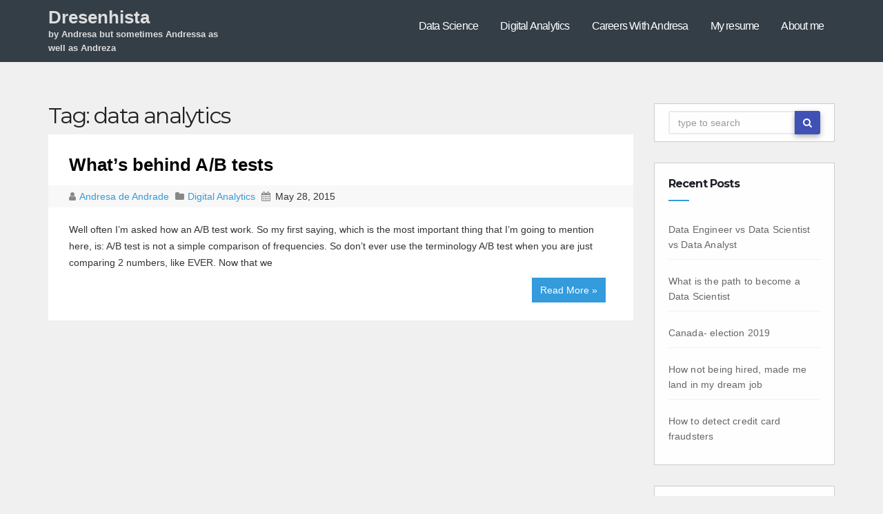

--- FILE ---
content_type: text/html; charset=UTF-8
request_url: https://andresa.me/tag/data-analytics/
body_size: 9236
content:
<!DOCTYPE html>
<html lang="en-US">
<head>
<meta charset="UTF-8">
<meta name="viewport" content="width=device-width, initial-scale=1">
<title>data analytics &#8211; Dresenhista</title>
<meta name='robots' content='max-image-preview:large' />
<link rel='dns-prefetch' href='//fonts.googleapis.com' />
<link rel="alternate" type="application/rss+xml" title="Dresenhista &raquo; Feed" href="https://andresa.me/feed/" />
<link rel="alternate" type="application/rss+xml" title="Dresenhista &raquo; Comments Feed" href="https://andresa.me/comments/feed/" />
<link rel="alternate" type="application/rss+xml" title="Dresenhista &raquo; data analytics Tag Feed" href="https://andresa.me/tag/data-analytics/feed/" />
		<!-- This site uses the Google Analytics by ExactMetrics plugin v7.10.0 - Using Analytics tracking - https://www.exactmetrics.com/ -->
		<!-- Note: ExactMetrics is not currently configured on this site. The site owner needs to authenticate with Google Analytics in the ExactMetrics settings panel. -->
					<!-- No UA code set -->
				<!-- / Google Analytics by ExactMetrics -->
		<style id='wp-img-auto-sizes-contain-inline-css' type='text/css'>
img:is([sizes=auto i],[sizes^="auto," i]){contain-intrinsic-size:3000px 1500px}
/*# sourceURL=wp-img-auto-sizes-contain-inline-css */
</style>
<style id='wp-emoji-styles-inline-css' type='text/css'>

	img.wp-smiley, img.emoji {
		display: inline !important;
		border: none !important;
		box-shadow: none !important;
		height: 1em !important;
		width: 1em !important;
		margin: 0 0.07em !important;
		vertical-align: -0.1em !important;
		background: none !important;
		padding: 0 !important;
	}
/*# sourceURL=wp-emoji-styles-inline-css */
</style>
<style id='wp-block-library-inline-css' type='text/css'>
:root{--wp-block-synced-color:#7a00df;--wp-block-synced-color--rgb:122,0,223;--wp-bound-block-color:var(--wp-block-synced-color);--wp-editor-canvas-background:#ddd;--wp-admin-theme-color:#007cba;--wp-admin-theme-color--rgb:0,124,186;--wp-admin-theme-color-darker-10:#006ba1;--wp-admin-theme-color-darker-10--rgb:0,107,160.5;--wp-admin-theme-color-darker-20:#005a87;--wp-admin-theme-color-darker-20--rgb:0,90,135;--wp-admin-border-width-focus:2px}@media (min-resolution:192dpi){:root{--wp-admin-border-width-focus:1.5px}}.wp-element-button{cursor:pointer}:root .has-very-light-gray-background-color{background-color:#eee}:root .has-very-dark-gray-background-color{background-color:#313131}:root .has-very-light-gray-color{color:#eee}:root .has-very-dark-gray-color{color:#313131}:root .has-vivid-green-cyan-to-vivid-cyan-blue-gradient-background{background:linear-gradient(135deg,#00d084,#0693e3)}:root .has-purple-crush-gradient-background{background:linear-gradient(135deg,#34e2e4,#4721fb 50%,#ab1dfe)}:root .has-hazy-dawn-gradient-background{background:linear-gradient(135deg,#faaca8,#dad0ec)}:root .has-subdued-olive-gradient-background{background:linear-gradient(135deg,#fafae1,#67a671)}:root .has-atomic-cream-gradient-background{background:linear-gradient(135deg,#fdd79a,#004a59)}:root .has-nightshade-gradient-background{background:linear-gradient(135deg,#330968,#31cdcf)}:root .has-midnight-gradient-background{background:linear-gradient(135deg,#020381,#2874fc)}:root{--wp--preset--font-size--normal:16px;--wp--preset--font-size--huge:42px}.has-regular-font-size{font-size:1em}.has-larger-font-size{font-size:2.625em}.has-normal-font-size{font-size:var(--wp--preset--font-size--normal)}.has-huge-font-size{font-size:var(--wp--preset--font-size--huge)}.has-text-align-center{text-align:center}.has-text-align-left{text-align:left}.has-text-align-right{text-align:right}.has-fit-text{white-space:nowrap!important}#end-resizable-editor-section{display:none}.aligncenter{clear:both}.items-justified-left{justify-content:flex-start}.items-justified-center{justify-content:center}.items-justified-right{justify-content:flex-end}.items-justified-space-between{justify-content:space-between}.screen-reader-text{border:0;clip-path:inset(50%);height:1px;margin:-1px;overflow:hidden;padding:0;position:absolute;width:1px;word-wrap:normal!important}.screen-reader-text:focus{background-color:#ddd;clip-path:none;color:#444;display:block;font-size:1em;height:auto;left:5px;line-height:normal;padding:15px 23px 14px;text-decoration:none;top:5px;width:auto;z-index:100000}html :where(.has-border-color){border-style:solid}html :where([style*=border-top-color]){border-top-style:solid}html :where([style*=border-right-color]){border-right-style:solid}html :where([style*=border-bottom-color]){border-bottom-style:solid}html :where([style*=border-left-color]){border-left-style:solid}html :where([style*=border-width]){border-style:solid}html :where([style*=border-top-width]){border-top-style:solid}html :where([style*=border-right-width]){border-right-style:solid}html :where([style*=border-bottom-width]){border-bottom-style:solid}html :where([style*=border-left-width]){border-left-style:solid}html :where(img[class*=wp-image-]){height:auto;max-width:100%}:where(figure){margin:0 0 1em}html :where(.is-position-sticky){--wp-admin--admin-bar--position-offset:var(--wp-admin--admin-bar--height,0px)}@media screen and (max-width:600px){html :where(.is-position-sticky){--wp-admin--admin-bar--position-offset:0px}}

/*# sourceURL=wp-block-library-inline-css */
</style><style id='global-styles-inline-css' type='text/css'>
:root{--wp--preset--aspect-ratio--square: 1;--wp--preset--aspect-ratio--4-3: 4/3;--wp--preset--aspect-ratio--3-4: 3/4;--wp--preset--aspect-ratio--3-2: 3/2;--wp--preset--aspect-ratio--2-3: 2/3;--wp--preset--aspect-ratio--16-9: 16/9;--wp--preset--aspect-ratio--9-16: 9/16;--wp--preset--color--black: #000000;--wp--preset--color--cyan-bluish-gray: #abb8c3;--wp--preset--color--white: #ffffff;--wp--preset--color--pale-pink: #f78da7;--wp--preset--color--vivid-red: #cf2e2e;--wp--preset--color--luminous-vivid-orange: #ff6900;--wp--preset--color--luminous-vivid-amber: #fcb900;--wp--preset--color--light-green-cyan: #7bdcb5;--wp--preset--color--vivid-green-cyan: #00d084;--wp--preset--color--pale-cyan-blue: #8ed1fc;--wp--preset--color--vivid-cyan-blue: #0693e3;--wp--preset--color--vivid-purple: #9b51e0;--wp--preset--gradient--vivid-cyan-blue-to-vivid-purple: linear-gradient(135deg,rgb(6,147,227) 0%,rgb(155,81,224) 100%);--wp--preset--gradient--light-green-cyan-to-vivid-green-cyan: linear-gradient(135deg,rgb(122,220,180) 0%,rgb(0,208,130) 100%);--wp--preset--gradient--luminous-vivid-amber-to-luminous-vivid-orange: linear-gradient(135deg,rgb(252,185,0) 0%,rgb(255,105,0) 100%);--wp--preset--gradient--luminous-vivid-orange-to-vivid-red: linear-gradient(135deg,rgb(255,105,0) 0%,rgb(207,46,46) 100%);--wp--preset--gradient--very-light-gray-to-cyan-bluish-gray: linear-gradient(135deg,rgb(238,238,238) 0%,rgb(169,184,195) 100%);--wp--preset--gradient--cool-to-warm-spectrum: linear-gradient(135deg,rgb(74,234,220) 0%,rgb(151,120,209) 20%,rgb(207,42,186) 40%,rgb(238,44,130) 60%,rgb(251,105,98) 80%,rgb(254,248,76) 100%);--wp--preset--gradient--blush-light-purple: linear-gradient(135deg,rgb(255,206,236) 0%,rgb(152,150,240) 100%);--wp--preset--gradient--blush-bordeaux: linear-gradient(135deg,rgb(254,205,165) 0%,rgb(254,45,45) 50%,rgb(107,0,62) 100%);--wp--preset--gradient--luminous-dusk: linear-gradient(135deg,rgb(255,203,112) 0%,rgb(199,81,192) 50%,rgb(65,88,208) 100%);--wp--preset--gradient--pale-ocean: linear-gradient(135deg,rgb(255,245,203) 0%,rgb(182,227,212) 50%,rgb(51,167,181) 100%);--wp--preset--gradient--electric-grass: linear-gradient(135deg,rgb(202,248,128) 0%,rgb(113,206,126) 100%);--wp--preset--gradient--midnight: linear-gradient(135deg,rgb(2,3,129) 0%,rgb(40,116,252) 100%);--wp--preset--font-size--small: 13px;--wp--preset--font-size--medium: 20px;--wp--preset--font-size--large: 36px;--wp--preset--font-size--x-large: 42px;--wp--preset--spacing--20: 0.44rem;--wp--preset--spacing--30: 0.67rem;--wp--preset--spacing--40: 1rem;--wp--preset--spacing--50: 1.5rem;--wp--preset--spacing--60: 2.25rem;--wp--preset--spacing--70: 3.38rem;--wp--preset--spacing--80: 5.06rem;--wp--preset--shadow--natural: 6px 6px 9px rgba(0, 0, 0, 0.2);--wp--preset--shadow--deep: 12px 12px 50px rgba(0, 0, 0, 0.4);--wp--preset--shadow--sharp: 6px 6px 0px rgba(0, 0, 0, 0.2);--wp--preset--shadow--outlined: 6px 6px 0px -3px rgb(255, 255, 255), 6px 6px rgb(0, 0, 0);--wp--preset--shadow--crisp: 6px 6px 0px rgb(0, 0, 0);}:where(.is-layout-flex){gap: 0.5em;}:where(.is-layout-grid){gap: 0.5em;}body .is-layout-flex{display: flex;}.is-layout-flex{flex-wrap: wrap;align-items: center;}.is-layout-flex > :is(*, div){margin: 0;}body .is-layout-grid{display: grid;}.is-layout-grid > :is(*, div){margin: 0;}:where(.wp-block-columns.is-layout-flex){gap: 2em;}:where(.wp-block-columns.is-layout-grid){gap: 2em;}:where(.wp-block-post-template.is-layout-flex){gap: 1.25em;}:where(.wp-block-post-template.is-layout-grid){gap: 1.25em;}.has-black-color{color: var(--wp--preset--color--black) !important;}.has-cyan-bluish-gray-color{color: var(--wp--preset--color--cyan-bluish-gray) !important;}.has-white-color{color: var(--wp--preset--color--white) !important;}.has-pale-pink-color{color: var(--wp--preset--color--pale-pink) !important;}.has-vivid-red-color{color: var(--wp--preset--color--vivid-red) !important;}.has-luminous-vivid-orange-color{color: var(--wp--preset--color--luminous-vivid-orange) !important;}.has-luminous-vivid-amber-color{color: var(--wp--preset--color--luminous-vivid-amber) !important;}.has-light-green-cyan-color{color: var(--wp--preset--color--light-green-cyan) !important;}.has-vivid-green-cyan-color{color: var(--wp--preset--color--vivid-green-cyan) !important;}.has-pale-cyan-blue-color{color: var(--wp--preset--color--pale-cyan-blue) !important;}.has-vivid-cyan-blue-color{color: var(--wp--preset--color--vivid-cyan-blue) !important;}.has-vivid-purple-color{color: var(--wp--preset--color--vivid-purple) !important;}.has-black-background-color{background-color: var(--wp--preset--color--black) !important;}.has-cyan-bluish-gray-background-color{background-color: var(--wp--preset--color--cyan-bluish-gray) !important;}.has-white-background-color{background-color: var(--wp--preset--color--white) !important;}.has-pale-pink-background-color{background-color: var(--wp--preset--color--pale-pink) !important;}.has-vivid-red-background-color{background-color: var(--wp--preset--color--vivid-red) !important;}.has-luminous-vivid-orange-background-color{background-color: var(--wp--preset--color--luminous-vivid-orange) !important;}.has-luminous-vivid-amber-background-color{background-color: var(--wp--preset--color--luminous-vivid-amber) !important;}.has-light-green-cyan-background-color{background-color: var(--wp--preset--color--light-green-cyan) !important;}.has-vivid-green-cyan-background-color{background-color: var(--wp--preset--color--vivid-green-cyan) !important;}.has-pale-cyan-blue-background-color{background-color: var(--wp--preset--color--pale-cyan-blue) !important;}.has-vivid-cyan-blue-background-color{background-color: var(--wp--preset--color--vivid-cyan-blue) !important;}.has-vivid-purple-background-color{background-color: var(--wp--preset--color--vivid-purple) !important;}.has-black-border-color{border-color: var(--wp--preset--color--black) !important;}.has-cyan-bluish-gray-border-color{border-color: var(--wp--preset--color--cyan-bluish-gray) !important;}.has-white-border-color{border-color: var(--wp--preset--color--white) !important;}.has-pale-pink-border-color{border-color: var(--wp--preset--color--pale-pink) !important;}.has-vivid-red-border-color{border-color: var(--wp--preset--color--vivid-red) !important;}.has-luminous-vivid-orange-border-color{border-color: var(--wp--preset--color--luminous-vivid-orange) !important;}.has-luminous-vivid-amber-border-color{border-color: var(--wp--preset--color--luminous-vivid-amber) !important;}.has-light-green-cyan-border-color{border-color: var(--wp--preset--color--light-green-cyan) !important;}.has-vivid-green-cyan-border-color{border-color: var(--wp--preset--color--vivid-green-cyan) !important;}.has-pale-cyan-blue-border-color{border-color: var(--wp--preset--color--pale-cyan-blue) !important;}.has-vivid-cyan-blue-border-color{border-color: var(--wp--preset--color--vivid-cyan-blue) !important;}.has-vivid-purple-border-color{border-color: var(--wp--preset--color--vivid-purple) !important;}.has-vivid-cyan-blue-to-vivid-purple-gradient-background{background: var(--wp--preset--gradient--vivid-cyan-blue-to-vivid-purple) !important;}.has-light-green-cyan-to-vivid-green-cyan-gradient-background{background: var(--wp--preset--gradient--light-green-cyan-to-vivid-green-cyan) !important;}.has-luminous-vivid-amber-to-luminous-vivid-orange-gradient-background{background: var(--wp--preset--gradient--luminous-vivid-amber-to-luminous-vivid-orange) !important;}.has-luminous-vivid-orange-to-vivid-red-gradient-background{background: var(--wp--preset--gradient--luminous-vivid-orange-to-vivid-red) !important;}.has-very-light-gray-to-cyan-bluish-gray-gradient-background{background: var(--wp--preset--gradient--very-light-gray-to-cyan-bluish-gray) !important;}.has-cool-to-warm-spectrum-gradient-background{background: var(--wp--preset--gradient--cool-to-warm-spectrum) !important;}.has-blush-light-purple-gradient-background{background: var(--wp--preset--gradient--blush-light-purple) !important;}.has-blush-bordeaux-gradient-background{background: var(--wp--preset--gradient--blush-bordeaux) !important;}.has-luminous-dusk-gradient-background{background: var(--wp--preset--gradient--luminous-dusk) !important;}.has-pale-ocean-gradient-background{background: var(--wp--preset--gradient--pale-ocean) !important;}.has-electric-grass-gradient-background{background: var(--wp--preset--gradient--electric-grass) !important;}.has-midnight-gradient-background{background: var(--wp--preset--gradient--midnight) !important;}.has-small-font-size{font-size: var(--wp--preset--font-size--small) !important;}.has-medium-font-size{font-size: var(--wp--preset--font-size--medium) !important;}.has-large-font-size{font-size: var(--wp--preset--font-size--large) !important;}.has-x-large-font-size{font-size: var(--wp--preset--font-size--x-large) !important;}
/*# sourceURL=global-styles-inline-css */
</style>

<style id='classic-theme-styles-inline-css' type='text/css'>
/*! This file is auto-generated */
.wp-block-button__link{color:#fff;background-color:#32373c;border-radius:9999px;box-shadow:none;text-decoration:none;padding:calc(.667em + 2px) calc(1.333em + 2px);font-size:1.125em}.wp-block-file__button{background:#32373c;color:#fff;text-decoration:none}
/*# sourceURL=/wp-includes/css/classic-themes.min.css */
</style>
<link rel='stylesheet' id='contact-form-7-css' href='https://andresa.me/wp-content/plugins/contact-form-7/includes/css/styles.css?ver=5.6.1' type='text/css' media='all' />
<link rel='stylesheet' id='techengage-fonts-css' href='//fonts.googleapis.com/css?family=Poppins%3A300%2C400%2C500%2C600%2C700%7CLato%3A100%2C100i%2C300%2C300i%2C400%2C400i%2C700%2C700i%2C900%2C900i%7CMontserrat%3A400%2C700&#038;subset=latin%2Clatin-ext' type='text/css' media='all' />
<link rel='stylesheet' id='bootstrap_style_min-css' href='https://andresa.me/wp-content/themes/techengage/css/bootstrap.min.css?ver=6.9' type='text/css' media='all' />
<link rel='stylesheet' id='techengage-style-css' href='https://andresa.me/wp-content/themes/techengage/style.css?ver=6.9' type='text/css' media='all' />
<link rel='stylesheet' id='font-awesome-min-css' href='https://andresa.me/wp-content/themes/techengage/css/font-awesome.min.css?ver=6.9' type='text/css' media='all' />
<link rel='stylesheet' id='animate_min-css' href='https://andresa.me/wp-content/themes/techengage/css/animate.min.css?ver=6.9' type='text/css' media='all' />
<link rel='stylesheet' id='dashicons-css' href='https://andresa.me/wp-includes/css/dashicons.min.css?ver=6.9' type='text/css' media='all' />
<link rel='stylesheet' id='tablepress-default-css' href='https://andresa.me/wp-content/plugins/tablepress/css/default.min.css?ver=1.14' type='text/css' media='all' />
<script type="text/javascript" src="https://andresa.me/wp-includes/js/jquery/jquery.min.js?ver=3.7.1" id="jquery-core-js"></script>
<script type="text/javascript" src="https://andresa.me/wp-includes/js/jquery/jquery-migrate.min.js?ver=3.4.1" id="jquery-migrate-js"></script>
<script type="text/javascript" src="https://andresa.me/wp-content/themes/techengage/js/bootstrap.js?ver=6.9" id="bootstrap-js-js"></script>
<script type="text/javascript" src="https://andresa.me/wp-content/themes/techengage/js/jquery.smartmenus.min.js?ver=6.9" id="smartmenus-js"></script>
<script type="text/javascript" src="https://andresa.me/wp-content/themes/techengage/js/jquery.smartmenus.bootstrap.js?ver=6.9" id="smartmenus_bootstrap-js"></script>
<script type="text/javascript" id="techengage_custom-js-extra">
/* <![CDATA[ */
var techengage_loadmore_params = {"ajaxurl":"https://andresa.me/wp-admin/admin-ajax.php","posts":"{\"tag\":\"data-analytics\",\"error\":\"\",\"m\":\"\",\"p\":0,\"post_parent\":\"\",\"subpost\":\"\",\"subpost_id\":\"\",\"attachment\":\"\",\"attachment_id\":0,\"name\":\"\",\"pagename\":\"\",\"page_id\":0,\"second\":\"\",\"minute\":\"\",\"hour\":\"\",\"day\":0,\"monthnum\":0,\"year\":0,\"w\":0,\"category_name\":\"\",\"cat\":\"\",\"tag_id\":11,\"author\":\"\",\"author_name\":\"\",\"feed\":\"\",\"tb\":\"\",\"paged\":0,\"meta_key\":\"\",\"meta_value\":\"\",\"preview\":\"\",\"s\":\"\",\"sentence\":\"\",\"title\":\"\",\"fields\":\"all\",\"menu_order\":\"\",\"embed\":\"\",\"category__in\":[],\"category__not_in\":[],\"category__and\":[],\"post__in\":[],\"post__not_in\":[],\"post_name__in\":[],\"tag__in\":[],\"tag__not_in\":[],\"tag__and\":[],\"tag_slug__in\":[\"data-analytics\"],\"tag_slug__and\":[],\"post_parent__in\":[],\"post_parent__not_in\":[],\"author__in\":[],\"author__not_in\":[],\"search_columns\":[],\"ignore_sticky_posts\":false,\"suppress_filters\":false,\"cache_results\":true,\"update_post_term_cache\":true,\"update_menu_item_cache\":false,\"lazy_load_term_meta\":true,\"update_post_meta_cache\":true,\"post_type\":\"\",\"posts_per_page\":10,\"nopaging\":false,\"comments_per_page\":\"50\",\"no_found_rows\":false,\"order\":\"DESC\"}","max_page":"1"};
//# sourceURL=techengage_custom-js-extra
/* ]]> */
</script>
<script type="text/javascript" src="https://andresa.me/wp-content/themes/techengage/js/custom.js?ver=6.9" id="techengage_custom-js"></script>
<link rel="https://api.w.org/" href="https://andresa.me/wp-json/" /><link rel="alternate" title="JSON" type="application/json" href="https://andresa.me/wp-json/wp/v2/tags/11" /><link rel="EditURI" type="application/rsd+xml" title="RSD" href="https://andresa.me/xmlrpc.php?rsd" />
<meta name="generator" content="WordPress 6.9" />

	<style type="text/css">

	/* Start Copyright Section Colors */

		/*Copyright Text Color*/
		footer .techengage-footer-copyright .copy-right-line p{
			color:#fff;
		}
		
		/*Copyright Link Color*/
		footer .techengage-footer-copyright .copy-right-line a{
			color:#fff;
		}

		/*Copyright Link Hover Color*/
		footer .techengage-footer-copyright .copy-right-line a:hover{
			color:#ddd;
		}

	/* END Copyright Section Colors */

	/* Start Social Icons Colors */

		/* FB Icon Colors*/
		.techengage-social li span.fb a{
			background:rgba(55, 165, 235, 0.3);
		}

		.techengage-social li span.fb a i{
			color:#fff;
		}

		.techengage-social li span.fb a:hover{
			background:#3f51b5;
		}
		/* END FB Icon Colors*/

		/* Twitter Icon Colors*/
		.techengage-social li span.twitter a{
			background:rgba(55, 165, 235, 0.3);
		}

		.techengage-social li span.twitter a i{
			color:#fff;
		}

		.techengage-social li span.twitter a:hover{
			background:#3f51b5;
		}
		/* END Twitter Icon Colors*/

		/* Linkedin Icon Colors*/
		.techengage-social li span.linkedin a{
			background:rgba(55, 165, 235, 0.3);
		}

		.techengage-social li span.linkedin a i{
			color:#fff;
		}

		.techengage-social li span.linkedin a:hover{
			background:#3f51b5;
		}
		/* END Linkedin Icon Colors*/

		/* Goolge-Plus Icon Colors*/
		.techengage-social li span.google a{
			background:rgba(55, 165, 235, 0.3);
		}

		.techengage-social li span.google a i{
			color:#fff;
		}

		.techengage-social li span.google a:hover{
			background:#3f51b5;
		}
		/* END Goolge-Plus Icon Colors*/				

	/* END Social Icons Colors */

	</style>


	<style type="text/css">

	/* Start Footer Colors */				

	footer{
		background:#4a4a4a;
	}

	footer a{
		color:#fff;
	}

	footer .techengage-widget ul li a:hover{
		color:#fff;
	}

	/* END Social Colors */

	</style>


	<style type="text/css">

	/* Start Title Colors */				
		.navbar-brand .site-title, .navbar-brand .site-description, .navbar-brand span.site-description{
			color:#ddd;
		}

		.navbar-brand:hover .site-title, .navbar-brand:hover .site-description{
			color:#349bdc;
		}
	/* END Title Colors */

	/* Start Menu Colors */

		/* Main Menu Background Color */
		.techengage-main-nav{
			background: #343e47;
		}

		/* Sub-Menu Background Color */
		.navbar-wp .dropdown-menu{
			background: #fff;
		}

		/* Menu Text Color */
		.navbar-wp .navbar-nav > li > a{
			color: #fff;
		}

		/* Menu Text Hover Color */
		.navbar-wp .navbar-nav > li > a:hover, .navbar-wp .navbar-nav > li > a:focus{
			color: #34aaec;
		}

		/* Active Tab Color */
		.navbar-default .navbar-nav > .active > a{
			background: #e7e7e7;
		}

	/* END Menu Colors */


	</style>

<style type="text/css">.recentcomments a{display:inline !important;padding:0 !important;margin:0 !important;}</style></head>

<body class="archive tag tag-data-analytics tag-11 wp-theme-techengage">
<div class="wrapper">
  <header>
    <div class="clearfix"></div>
    <div class="techengage-main-nav">
        <div class="container">
          <div class="row">
              <div class="col-xs-12 col-sm-3">
                <div class="navbar-header">
                <!-- Logo -->
                                <a class="navbar-brand" href="https://andresa.me/"><span class="site-title">Dresenhista</span>
    			      <br>
                <span class="site-description">by Andresa but sometimes Andressa as well as Andreza</span>   
                </a>      
                                <!-- Logo -->
                </div>
              </div>
              <div class="col-xs-12 col-sm-9 main-menu adjust-margin" >
                <nav class="navbar navbar-default navbar-static-top navbar-wp">
                  <!-- navbar-toggle -->
                  <button type="button" class="navbar-toggle collapsed" data-toggle="collapse" data-target="#navbar-wp"> <span class="sr-only"></span> <span class="icon-bar"></span> <span class="icon-bar"></span> <span class="icon-bar"></span> </button>
                  <!-- /navbar-toggle --> 
                  <!-- Navigation -->
                  
                  <div class="collapse navbar-collapse" id="navbar-wp">
                    <ul id="menu-categories" class="nav navbar-nav"><li id="menu-item-465" class="menu-item menu-item-type-taxonomy menu-item-object-category menu-item-465"><a title="Data Science" href="https://andresa.me/category/stats/">Data Science</a></li>
<li id="menu-item-462" class="menu-item menu-item-type-taxonomy menu-item-object-category menu-item-462"><a title="Digital Analytics" href="https://andresa.me/category/digital_analytics/">Digital Analytics</a></li>
<li id="menu-item-458" class="menu-item menu-item-type-taxonomy menu-item-object-category menu-item-458"><a title="Careers With Andresa" href="https://andresa.me/category/career/">Careers With Andresa</a></li>
<li id="menu-item-470" class="menu-item menu-item-type-post_type menu-item-object-page menu-item-470"><a title="My resume" href="https://andresa.me/resume/">My resume</a></li>
<li id="menu-item-475" class="menu-item menu-item-type-post_type menu-item-object-page menu-item-475"><a title="About me" href="https://andresa.me/about-me/">About me</a></li>
</ul>
                  </div>
                  <!-- /Navigation -->
                </nav>
              </div>
          </div>
        </div>
    </div>
  </header>
  <!-- #masthead --> 
<main id="content">
  <div class="container">
    <div class="row">
      <div class="col-lg-9 col-md-9">
        <div class="content-container ajax-posts-container">
        	<h2 class="archive-page-title">Tag: <span>data analytics</span></h2>        		        <div class="row posts-container">
				<div class="col-lg-12">
	<div id="post-97" class="post-97 post type-post status-publish format-standard hentry category-digital_analytics tag-abtest tag-data-analytics tag-inference tag-marketing tag-statistics">
		<div class="techengage-blog-post-box">
			<article class="small">
				<h1>
					<a title="What&#8217;s behind A/B tests" href="https://andresa.me/ab-test/">
						What&#8217;s behind A/B tests					</a>
				</h1>
				<div class="techengage-blog-category post-meta-data"> 
					<i class="fa fa-user meta-fa-icon-user"></i>
					<a class="meta-user-des" href="https://andresa.me/author/andresa/">
						Andresa de Andrade					</a> 
										<i class="fa fa-folder meta-fa-icons"></i>
					<a href="#">
					  					  <a href="https://andresa.me/category/digital_analytics/" rel="category tag">Digital Analytics</a>					</a>
										<i class="fa fa-calendar meta-fa-icons"></i>
					<span class="meta-data-date">May 28, 2015</span>
				</div>
				<div class="row">
											<div class="col-lg-12 col-md-12 col-xs-12">
										
						<p>
							Well often I&#8217;m asked how an A/B test work. So my first saying, which is the most important thing that I&#8217;m going to mention here, is: A/B test is not a simple comparison of frequencies. So don&#8217;t ever use the terminology A/B test when you are just comparing 2 numbers, like EVER. Now that we <br><a class="read-more-button" href="https://andresa.me/ab-test/">Read More &raquo;</a>						</p>
											</div>
				</div>
			</article>
		</div>
	</div>
</div>	        </div>

	        
    	</div>
      </div>
	  <aside class="col-lg-3 col-md-3">
        
<aside id="secondary" class="widget-area" role="complementary">
	<div id="sidebar-right" class="techengage-sidebar">
		<div id="search-2" class="techengage-widget widget_search bounceInRight animated"><form method="get" id="searchform" action="https://andresa.me/">
  <div class="input-group">
    <input type="text" class="form-control"  name="s" id="s" placeholder="type to search" />
    <span class="input-group-btn btn-default ">
    <button type="submit" class="btn"> <i class="fa fa-search"></i> </button>
    </span> </div>
</form></div>
		<div id="recent-posts-2" class="techengage-widget widget_recent_entries bounceInRight animated">
		<h6>Recent Posts</h6>
		<ul>
											<li>
					<a href="https://andresa.me/data-engineer-vs-data-scientist-vs-data-analyst/">Data Engineer vs Data Scientist vs Data Analyst</a>
									</li>
											<li>
					<a href="https://andresa.me/what-is-the-path-to-become-a-data-scientist/">What is the path to become a Data Scientist</a>
									</li>
											<li>
					<a href="https://andresa.me/canada-election-2019/">Canada- election 2019</a>
									</li>
											<li>
					<a href="https://andresa.me/how-not-being-hired-made-me-land-in-my-dream-job/">How not being hired, made me land in my dream job</a>
									</li>
											<li>
					<a href="https://andresa.me/fraud-model-credit-card/">How to detect credit card fraudsters</a>
									</li>
					</ul>

		</div><div id="recent-comments-2" class="techengage-widget widget_recent_comments bounceInRight animated"><h6>Recent Comments</h6><ul id="recentcomments"></ul></div><div id="archives-2" class="techengage-widget widget_archive bounceInRight animated"><h6>Archives</h6>
			<ul>
					<li><a href='https://andresa.me/2020/05/'>May 2020</a></li>
	<li><a href='https://andresa.me/2020/04/'>April 2020</a></li>
	<li><a href='https://andresa.me/2019/10/'>October 2019</a></li>
	<li><a href='https://andresa.me/2019/02/'>February 2019</a></li>
	<li><a href='https://andresa.me/2017/07/'>July 2017</a></li>
	<li><a href='https://andresa.me/2015/11/'>November 2015</a></li>
	<li><a href='https://andresa.me/2015/05/'>May 2015</a></li>
			</ul>

			</div><div id="categories-2" class="techengage-widget widget_categories bounceInRight animated"><h6>Categories</h6>
			<ul>
					<li class="cat-item cat-item-19"><a href="https://andresa.me/category/career/">Careers With Andresa</a>
</li>
	<li class="cat-item cat-item-16"><a href="https://andresa.me/category/stats/">Data Science</a>
</li>
	<li class="cat-item cat-item-23"><a href="https://andresa.me/category/data-science/">data science</a>
</li>
	<li class="cat-item cat-item-18"><a href="https://andresa.me/category/digital_analytics/">Digital Analytics</a>
</li>
	<li class="cat-item cat-item-2"><a href="https://andresa.me/category/inference/">Inference</a>
</li>
	<li class="cat-item cat-item-1"><a href="https://andresa.me/category/random/">Random</a>
</li>
			</ul>

			</div><div id="meta-2" class="techengage-widget widget_meta bounceInRight animated"><h6>Meta</h6>
		<ul>
						<li><a href="https://andresa.me/wp-login.php">Log in</a></li>
			<li><a href="https://andresa.me/feed/">Entries feed</a></li>
			<li><a href="https://andresa.me/comments/feed/">Comments feed</a></li>

			<li><a href="https://wordpress.org/">WordPress.org</a></li>
		</ul>

		</div>	</div>
</aside><!-- #secondary -->      </aside>
    </div>
  </div>
</main>
<!--==================== techengage-FOOTER AREA ====================-->
<footer> 
  <div class="overlay"> 
  <!--Start techengage-footer-widget-area-->
    <!--End techengage-footer-widget-area-->
  <div class="techengage-footer-copyright">
    <div class="container">
      <div class="row">
        <div class="col-lg-6 col-sm-6 copy-right-line">
  		    <p>&copy; 2026 Dresenhista | Designed by <a href="https://en.wikipedia.org/wiki/Techengage" >TechEngage</a>. | Powered by <a href="http://wordpress.org/" rel="designer">WordPress</a>.   
      		</p>
		    </div>
        <div class="col-lg-6 col-sm-6 text-right">
			    <ul class="techengage-social">
                                   <li><span class="icon-soci fb"> <a href=""  ><i class="fa fa-facebook"></i></a></span></li>
                        <li><span class="icon-soci twitter"><a href=""  ><i class="fa fa-twitter"></i></a></span></li>
                        <li><span class="icon-soci linkedin"><a href=""  ><i class="fa fa-linkedin"></i></a></span></li>
                        <li><span class="icon-soci google"><a href=""  ><i class="fa fa-google-plus"></i></a></span></li>
                      </ul>
        </div>
      </div>
    </div>
  </div>
  </div>
</footer>
</div>
<!--Scroll To Top--> 
<a href="#" class="ti_scroll bounceInRight  animated"><i class="fa fa-angle-double-up"></i></a> 
<!--/Scroll To Top-->
<script type="speculationrules">
{"prefetch":[{"source":"document","where":{"and":[{"href_matches":"/*"},{"not":{"href_matches":["/wp-*.php","/wp-admin/*","/wp-content/uploads/*","/wp-content/*","/wp-content/plugins/*","/wp-content/themes/techengage/*","/*\\?(.+)"]}},{"not":{"selector_matches":"a[rel~=\"nofollow\"]"}},{"not":{"selector_matches":".no-prefetch, .no-prefetch a"}}]},"eagerness":"conservative"}]}
</script>
<script type="text/javascript" src="https://andresa.me/wp-includes/js/dist/vendor/wp-polyfill.min.js?ver=3.15.0" id="wp-polyfill-js"></script>
<script type="text/javascript" id="contact-form-7-js-extra">
/* <![CDATA[ */
var wpcf7 = {"api":{"root":"https://andresa.me/wp-json/","namespace":"contact-form-7/v1"}};
//# sourceURL=contact-form-7-js-extra
/* ]]> */
</script>
<script type="text/javascript" src="https://andresa.me/wp-content/plugins/contact-form-7/includes/js/index.js?ver=5.6.1" id="contact-form-7-js"></script>
<script id="wp-emoji-settings" type="application/json">
{"baseUrl":"https://s.w.org/images/core/emoji/17.0.2/72x72/","ext":".png","svgUrl":"https://s.w.org/images/core/emoji/17.0.2/svg/","svgExt":".svg","source":{"concatemoji":"https://andresa.me/wp-includes/js/wp-emoji-release.min.js?ver=6.9"}}
</script>
<script type="module">
/* <![CDATA[ */
/*! This file is auto-generated */
const a=JSON.parse(document.getElementById("wp-emoji-settings").textContent),o=(window._wpemojiSettings=a,"wpEmojiSettingsSupports"),s=["flag","emoji"];function i(e){try{var t={supportTests:e,timestamp:(new Date).valueOf()};sessionStorage.setItem(o,JSON.stringify(t))}catch(e){}}function c(e,t,n){e.clearRect(0,0,e.canvas.width,e.canvas.height),e.fillText(t,0,0);t=new Uint32Array(e.getImageData(0,0,e.canvas.width,e.canvas.height).data);e.clearRect(0,0,e.canvas.width,e.canvas.height),e.fillText(n,0,0);const a=new Uint32Array(e.getImageData(0,0,e.canvas.width,e.canvas.height).data);return t.every((e,t)=>e===a[t])}function p(e,t){e.clearRect(0,0,e.canvas.width,e.canvas.height),e.fillText(t,0,0);var n=e.getImageData(16,16,1,1);for(let e=0;e<n.data.length;e++)if(0!==n.data[e])return!1;return!0}function u(e,t,n,a){switch(t){case"flag":return n(e,"\ud83c\udff3\ufe0f\u200d\u26a7\ufe0f","\ud83c\udff3\ufe0f\u200b\u26a7\ufe0f")?!1:!n(e,"\ud83c\udde8\ud83c\uddf6","\ud83c\udde8\u200b\ud83c\uddf6")&&!n(e,"\ud83c\udff4\udb40\udc67\udb40\udc62\udb40\udc65\udb40\udc6e\udb40\udc67\udb40\udc7f","\ud83c\udff4\u200b\udb40\udc67\u200b\udb40\udc62\u200b\udb40\udc65\u200b\udb40\udc6e\u200b\udb40\udc67\u200b\udb40\udc7f");case"emoji":return!a(e,"\ud83e\u1fac8")}return!1}function f(e,t,n,a){let r;const o=(r="undefined"!=typeof WorkerGlobalScope&&self instanceof WorkerGlobalScope?new OffscreenCanvas(300,150):document.createElement("canvas")).getContext("2d",{willReadFrequently:!0}),s=(o.textBaseline="top",o.font="600 32px Arial",{});return e.forEach(e=>{s[e]=t(o,e,n,a)}),s}function r(e){var t=document.createElement("script");t.src=e,t.defer=!0,document.head.appendChild(t)}a.supports={everything:!0,everythingExceptFlag:!0},new Promise(t=>{let n=function(){try{var e=JSON.parse(sessionStorage.getItem(o));if("object"==typeof e&&"number"==typeof e.timestamp&&(new Date).valueOf()<e.timestamp+604800&&"object"==typeof e.supportTests)return e.supportTests}catch(e){}return null}();if(!n){if("undefined"!=typeof Worker&&"undefined"!=typeof OffscreenCanvas&&"undefined"!=typeof URL&&URL.createObjectURL&&"undefined"!=typeof Blob)try{var e="postMessage("+f.toString()+"("+[JSON.stringify(s),u.toString(),c.toString(),p.toString()].join(",")+"));",a=new Blob([e],{type:"text/javascript"});const r=new Worker(URL.createObjectURL(a),{name:"wpTestEmojiSupports"});return void(r.onmessage=e=>{i(n=e.data),r.terminate(),t(n)})}catch(e){}i(n=f(s,u,c,p))}t(n)}).then(e=>{for(const n in e)a.supports[n]=e[n],a.supports.everything=a.supports.everything&&a.supports[n],"flag"!==n&&(a.supports.everythingExceptFlag=a.supports.everythingExceptFlag&&a.supports[n]);var t;a.supports.everythingExceptFlag=a.supports.everythingExceptFlag&&!a.supports.flag,a.supports.everything||((t=a.source||{}).concatemoji?r(t.concatemoji):t.wpemoji&&t.twemoji&&(r(t.twemoji),r(t.wpemoji)))});
//# sourceURL=https://andresa.me/wp-includes/js/wp-emoji-loader.min.js
/* ]]> */
</script>
<script defer src="https://static.cloudflareinsights.com/beacon.min.js/vcd15cbe7772f49c399c6a5babf22c1241717689176015" integrity="sha512-ZpsOmlRQV6y907TI0dKBHq9Md29nnaEIPlkf84rnaERnq6zvWvPUqr2ft8M1aS28oN72PdrCzSjY4U6VaAw1EQ==" data-cf-beacon='{"version":"2024.11.0","token":"d0301b9d964049469f8b181e122bc8e8","r":1,"server_timing":{"name":{"cfCacheStatus":true,"cfEdge":true,"cfExtPri":true,"cfL4":true,"cfOrigin":true,"cfSpeedBrain":true},"location_startswith":null}}' crossorigin="anonymous"></script>
</body>
</html>

--- FILE ---
content_type: text/css
request_url: https://andresa.me/wp-content/themes/techengage/style.css?ver=6.9
body_size: 10264
content:
/*
Theme Name: TechEngage
Theme URI: https://techengage.com/
Author: the TechEngage team
Author URI: https://techengage.com/about-us/
Description: Tech Engage is a modern WordPress theme designed using Bootstrap Framework. This theme also uses animation effects to make it even better. Theme is a flexible foundation that adapts your website to mobile devices and the desktop or any other viewing environment. Tech Engage is a great design idea for websites like Tech blogs, Support Services, Corporate, Corporation, Company Profile, Personal Portfolio, and more.
Version: 1.1.0
License: GPLv3 or later
License URI: http://www.gnu.org/licenses/gpl-3.0.html
Text Domain: techengage
Tags: one-column, two-columns, right-sidebar, custom-logo, flexible-header, custom-background, custom-menu, footer-widgets, blog, threaded-comments, translation-ready

*/

/*---------------------------------------
	Theme Menu          
-----------------------------------------*/
.navbar-wp {
	margin: 0;
	padding: 0;
	z-index: 1000;
}
.navbar-brand {
	font-size: 26px;
	height: auto;
	line-height: 20px;
	padding: 15px 0;
	font-weight: 600;
	transition: 0.3s;
}

.navbar-brand .site-title, .navbar-brand .site-description{
	transition: 0.3s;
	color: #ddd;
}

.navbar-brand:hover .site-title, .navbar-brand:hover .site-description{
	color: #349bdc;
	transition: 0.3s;
}

.navbar-brand span.site-description {
	font-size: 13px;
	line-height: 0;
	color: #ddd;
}
.navbar-wp .navbar-nav > li> a {
	padding: 16px 16px;
	margin-right: 0;
	font-size: 16px;
	font-weight: 500;
	letter-spacing: -0.05em;
	-webkit-transition: all .25s ease-out;
	-moz-transition: all .25s ease-out;
	transition: all .25s ease-out;
	margin-bottom: 0px;/*
	font-family: 'Montserrat', sans-serif;*/
}
.navbar-wp .navbar-nav > li > ul::before {
	content: "";
	left: 15%;
	position: absolute;
	top: -22px;
	-moz-border-bottom-colors: none;
	-moz-border-left-colors: none;
	-moz-border-right-colors: none;
	-moz-border-top-colors: none;
	border-image: none;
	border-style: solid;
	border-width: 11px;
	width: 0;
	z-index: 1100;
	display: none;
}
.navbar-wp .navbar-nav > li > ul > li > a i {
	padding-right: 10px;
}
.navbar-wp .navbar-nav > .disabled > a, .navbar-wp .navbar-nav > .disabled > a:hover, .navbar-wp .navbar-nav > .disabled > a:focus {
	background-color: transparent;
}
.navbar-base .navbar-nav > .open > a, .navbar-base .navbar-nav > .open > a:hover, .navbar-base .navbar-nav > .open > a:focus {
	background: transparent;
}
.navbar-toggle {
	border-radius: 2px;
	margin-top: 20px;
	padding: 12px 16px 7px 16px
}
.navbar-wp .dropdown-menu {
	min-width: 200px;
	padding: 0;
	border: none;
	border-radius: 0;
	z-index: 10;
	right: auto;
	left: 0;
}

.menu-item-has-children .dropdown-menu.sm-nowrap li a{
	white-space: normal;
}

.navbar-wp .dropdown-menu > li:last-child {
	border: 0
}
.navbar-wp .dropdown-menu > li > a {
	padding: 10px 15px;
	font-size: 14px;
	font-weight: 300;
	letter-spacing: 1px;
}
.navbar-nav > li:last-child > .dropdown-menu {
	right: 0;
	left: auto;
}
.navbar-wp.affix .navbar-inner {
	border-bottom: 0
}
.navbar-wp.affix .navbar-nav > li > a {
	padding: 18px 16px;
	margin-right: 0;
	font-size: 14px;
	font-weight: 500;
	text-transform: uppercase
}
.dropdown-submenu {
	position: relative
}
.dropdown-submenu > .dropdown-menu {
	top: -1px;
	left: 100%;
	margin-top: 0;
	margin-left: 0;
	border-top-left-radius: 0;
	border-bottom-left-radius: 0
}
.dropdown-submenu:hover > .dropdown-menu {
	display: block;
	padding: 0
}
.dropdown-submenu.pull-left {
	float: none
}
.dropdown-submenu.pull-left > .dropdown-menu {
	left: -100%;
	margin-left: 10px
}
.is-sticky .navbar-wp {
	box-shadow: 0 1px 3px 1px rgba(0, 0, 0, 0.2);
}
.is-sticky .navbar-brand {
	padding: 8px 0 0 15px;
	transition: all 0.25s ease-out 0s;
	font-size: 22px;
	line-height: 18px;
}
.is-sticky .navbar-brand img {
	height: 40px;
	transition: all 0.25s ease-out 0s;
}
.is-sticky .navbar-nav > li > a {
	padding: 16px 16px;
	transition: all 0.25s ease-out 0s;
}
.techengage-search-box > .dropdown-menu {
	right: 0;
	left: auto;
}
.techengage-search-box .techengage-search .btn {
	padding: 2px 12px;
	border-radius: 0 3px 3px 0;
	height: 40px;
	border-width: 1px;
	border-style: solid;
}
h2.archive-page-title {
	margin-top: 0px;
	padding-left: 0px;
}
.archive-page-description {
	padding-left: 0px;
}
#load-more-btn span {
	vertical-align: middle;
	margin-right: 2px;
}

#load-more-btn span.itsloading {
	animation-name: spinner;
    animation-duration: 1s;
    animation-delay: 0.1s;
    animation-iteration-count: infinite;
    animation-timing-function: ease-in-out;
}

@keyframes spinner {
    from {transform: rotate(360deg);}
    to {transform: rotate(0deg);}
}


/* --------------------------------------
=========================================
	General
=========================================
-----------------------------------------*/

/*---------------------------------------
	Body & Global           
-----------------------------------------*/
body {
	padding: 0;
	margin: 0;
	font-family: "Open Sans", Arial, sans-serif;
	font-size: 14px;
	font-weight: 400;
	line-height: 24px;
}

img {
	max-width: 100%;
}
.boxed {
	width: 1170px;
	margin: 0 auto;
	box-shadow: 0 0 10px 0 rgba(48, 48, 48, 0.5);
}
a {
	text-decoration: none;
}
body a:focus, body a:hover {
	outline: none;
	text-decoration: none;
}
select {
	background-clip: padding-box;
	background-color: #fff;
	border: 2px solid #eee;
	border-radius: 3px;
	color: #444;
	display: block;
	font-weight: 400;
	overflow: hidden;
	padding: 6px 12px;
	position: relative;
	text-decoration: none;
	white-space: nowrap;
}
textarea {
	border-width: 2px;
	border-style: solid;
	border-radius: 3px;
	width: 95%;
}

input:not([type]), input[type="email"], input[type="number"], input[type="password"], input[type="tel"], input[type="url"], input[type="text"] {
	border-radius: 3px;
	margin-bottom: 20px;
	box-shadow: inherit;
	padding: 6px 12px;
	line-height: 25px;
	border-width: 2px;
	border-style: solid;
}
input[type="reset"], input[type="submit"], button {
	padding: 5px 35px;
	line-height: 30px;
	border-radius: 2px;
	font-weight: bold;
	font-size: 14px;
	border-width: 1px;
	border-style: solid;
	transition: all 0.4s ease-in-out 0s;
}
input:not([type]):hover, input[type="email"]:hover, input[type="number"]:hover, input[type="password"]:hover, input[type="tel"]:hover, input[type="url"]:hover, input[type="text"]:hover, input:not([type]):focus, input[type="email"]:focus, input[type="number"]:focus, input[type="password"]:focus, input[type="tel"]:focus, input[type="url"]:focus, input[type="text"]:focus {
	border-width: 2px;
	border-style: solid;
}
input[type="submit"]:hover, button:hover, input[type="submit"]:focus, button:focus {
	transition: all 0.3s ease 0s;
	outline: none;
}
mark, .mark {
	padding: 2px 5px;
	border-radius: 3px;
}
/*Responsive Video*/
.responsive-video {
	height: 0;
	padding-top: 1px;
	position: relative;
	padding-bottom: 56.25%; /*16:9*/
}
.responsive-video iframe {
	top: 0;
	left: 0;
	width: 100%;
	height: 100%;
	position: absolute;
	border: none;
}

/*---------------------------------------
	Typography        
-----------------------------------------*/
h1, .h1 {
	font-size: 34px;
	line-height: 40px;
}
h2, .h2 {
	font-size: 32px;
	line-height: 35px;
}
h3, .h3 {
	font-size: 28px;
	line-height: 30px;
}
h4, .h4 {
	font-size: 24px;
	line-height: 25px;
}
h5, .h5 {
	font-size: 20px;
	line-height: 20px;
}
h6, .h6 {
	font-size: 16px;
	line-height: 20px;
}
h1, .h1, h2, .h2, h3, .h3, h4, .h4, h5, .h5, h6, .h6 {
	font-family: 'Montserrat', sans-serif;
	font-weight: normal;
	letter-spacing: -0.05em;
}
.alignright {
	text-align: right;
}
.alignleft {
	text-align: left;
}
.aligncenter {
	text-align: center;
}

img.alignleft{
	display: block;
}

blockquote {
	position: relative;
	width: 100%;
	border-width: 0 0 0 5px;
	border-style: solid;
}
blockquote::before {
	color: #d0d0d0;
	content: "\f10d";
	display: table;
	float: left;
	font-family: "FontAwesome";
	font-size: 28px;
	margin-top: 6px;
	font-weight: normal;
	width: 6%;
}
blockquote p {
	font-style: italic;
	width: 94%;
	display: table;
}

/*---------------------------------------
	Button Styles           
-----------------------------------------*/
.btn {
	padding: 0px 35px;
	line-height: 30px;
	overflow: hidden;
	position: relative;
	border-radius: 2px;
	font-weight: bold;
	display: inline-block;
	transition: all 0.4s ease-in-out 0s;
	box-shadow: 0 3px 10px rgba(0, 0, 0, 0.18), 0 3px 6px rgba(0, 0, 0, 0.16);
}
.btn-theme {
	border: none;
}
.btn-theme:hover, .btn-theme:focus {
	transition: all 0.3s ease 0s;
	outline: none;
}
.btn-theme-two {
	margin-left: 15px;
}
.btn-theme-two:hover, .btn-theme-two:focus {
	transition: all 0.3s ease 0s;
	outline: none;
}
.pagination > li:first-child > a, .pagination > li:first-child > span {
	border-radius: 50%;
}
.pagination > li:last-child > a, .pagination > li:last-child > span {
	border-radius: 50%;
}
.pagination > li > a, .pagination > li > span {
	margin: 0 3px;
	border-radius: 50%;
	border-width: 2px;
	border-style: solid;
	border-color: #ddd;
}
.pagination > .active > a, .pagination > .active > a:hover, .pagination > li > a:hover, .pagination > li > a:focus, .pagination > .active > a, .pagination > .active > span, .pagination > .active > a:hover, .pagination > .active > span:hover, .pagination > .active > a:focus, .pagination > .active > span:focus {
	transition: all 0.3s ease 0s;
}
button.mfp-close:hover, button.mfp-close:focus {
	background: inherit;
}
/*---------------------------------------
	WP Styles  
-----------------------------------------*/
/*--WP--*/

.bypostauthor > article .fn:after {
	display: inline-block;
	font-size: 16px;
	line-height: 1;
	speak: none;
	text-align: center;
	text-decoration: inherit;
	text-transform: none;
	vertical-align: top;
}
.sticky {
	display: block;
}
.gallery-caption {
	color: #686868;
	display: block;
	font-size: 13px;
	font-size: 0.8125rem;
	font-style: italic;
	line-height: 1.6153846154;
	padding-top: 0.5384615385em;
}
.wp-caption {
	margin-bottom: 1.75em;
	max-width: 100%;
}
.wp-caption img[class*="wp-image-"] {
	display: block;
	margin: 0;
}
.wp-caption .wp-caption-text {
	color: #686868;
	font-size: 13px;
	font-style: italic;
	line-height: 1.6153846154;
	padding-top: 0.5384615385em;
}
.content-area img.alignnone, .content-area figure.alignnone img {
	width: 100%;
	height: auto;
}
.content-area figure {
	width: 100%;
}
.entry-header h1 {
	position: relative;
	padding-bottom: 15px;
	margin-bottom: 20px;
	font-size: 24px;
}
.entry-header h1::before {
	border: 1px solid;
	bottom: 0;
	content: "";
	display: block;
	left: 0;
	margin: auto;
	position: absolute;
	width: 30px;
	transition: all 0.4s ease 0s;
}
.entry-header h1:hover::before {
	width: 13%;
}
.entry-footer {
	background: rgba(0, 0, 0, 0) none repeat scroll 0 0;
}
.entry-footer .screen-reader-text {
	display: none;
}
img.alignnone {
	width: 100%;
	height: auto;
}
img.size-large {
	width: 100%;
	height: auto;
}
*:focus {
	outline: 0;
}

.select2-container .select2-choice {
	height: 40px;
	padding: 6px 12px;
}

/*---------------------------------------
	themesection         
-----------------------------------------*/
#content {
	padding: 60px 0;
}

/*---------------------------------------
	themeblog          
-----------------------------------------*/
.techengage-blog-section {
}
.techengage-blog-section .overlay {
	width: 100%;
	height: 100%;
	position: relative;
	padding: 40px 0;
}
.hentry .techengage-blog-post-box {
	background: transparent;
}

.single .techengage-blog-post-box {
	margin-bottom: 40px;
	background: white;
}

.techengage-blog-post-box .small {
	font-size: 14px;
	padding: 0px 30px 1px;
}
.techengage-blog-post-box .small > p {
	margin-bottom: 0px;
}

.techengage-blog-thumb {
	position: relative;
	width: 100%;
	margin-bottom: 10px;
	float: left;
}
.techengage-blog-thumb img {
	position: relative;
	max-width: 100%;
	float: left;
	height: auto;
}
.techengage-blog-thumb .responsive-video iframe {
	border-radius: 8px 8px 0 0;
}
.techengage-blog-date {
	height: 32px;
	left: 0px;
	position: absolute;
	text-align: center;
	bottom: 0px;
	width: auto;
	padding: 0 10px;
	margin: 10px 10px -14px;
	z-index: 10;
	border-radius: 3px;
	box-shadow: 0 2px 3px rgba(0, 0, 0, 0.25);
}
.techengage-blog-date .h3 {
	font-size: 14px;
}
.techengage-blog-date span {
	font-size: 14px;
}
.techengage-blog-author {
	background: #e8e8e8 none repeat scroll 0 0;
	font-size: 16px;
	font-weight: 800;
	width: 65px;
	height: 65px;
	left: 0;
	right: 0;
	padding: 0;
	position: absolute;
	text-align: center;
	bottom: 0;
	margin: 0 auto -30px auto;
	z-index: 999;
	box-shadow: 0 3px 10px rgba(0, 0, 0, 0.18), 0 3px 6px rgba(0, 0, 0, 0.16);
}
.techengage-blog-author img {
	max-width: 100%;
	border-radius: 100%;
}
.techengage-blog-post-box h2:first-child {
	font-size: 18px;
	line-height: 20px;
	position: relative;
}
.techengage-blog-category {
	padding: 4px 0;
}
.techengage-blog-category a {
	color: #b6b6b6;
	display: inline;
	font-weight: normal;
	padding: 0 1px 0 0;
}
.techengage-blog-category i {
	color: #888;
}
.meta-fa-icon-user{
	
}
.meta-user-des{
	margin-left: 1px;
}
.meta-fa-icons{
	margin-left: 4px;
}
.meta-data-date{
	margin-left: 3px;
}
.btn-blog {
	padding: 10px 20px;
	border-radius: 2px;
	border-width: 1px;
	border-style: solid;
	background: transparent;
}
.btn-blog:hover {
	border-width: 1px;
	border-style: solid;
	transition: all 0.3s ease 0s;
}
.techengage-info-author-block {
	box-shadow: 0 2px 4px 0 rgba(0, 0, 0, 0.13);
	margin-top: 10px;
	padding: 20px 20px 0px 20px;
	color: #999;
	background-color: #EEEEEE;
}
.techengage-info-author-block a {
	color: #777;
	font-size: 13px;
}
.techengage-info-author-block .row {
	margin: 0;
}
.techengage-info-author-block h4 {
	color: #333;
	font-size: 18px;
	font-weight: normal;
}
.techengage-info-author-block h4 span {
	color: #999999;
	font-size: 13px;
	padding-right: 5px;
}
.techengage-info-author-block h4 span i {
	padding-right: 5px;
}
.techengage-info-author-block .techengage-author-pic img {
	margin: 0 25px 15px 0;
	float: left;
	box-shadow: 0 3px 10px rgba(0, 0, 0, 0.18), 0 3px 6px rgba(0, 0, 0, 0.16);
	border-radius: 50%;
	width: 100px;
	height: 100px;
}
.techengage-info-author-block .techengage-info-author-social {
	font-size: 24px;
	padding: 0;
}
.techengage-info-author-block .techengage-info-author-social li a {
	color: #dbdbdb;
	font-size: 24px;
}
.techengage-info-author-block .techengage-info-author-social li a:hover {
	color: #777;
}

#comments{
	padding-left: 24px;
}

.comments-area h2.comments-title {
	font-size: 20px;
}
.comments-area .comment-reply-link:before {
	content: "\f112";
	font-family: FontAwesome;
	padding-right: 8px;
}
.comments-area label {
    clear: both;
    width: 100%;
}
.comments-area .comment-reply-link {
	border-radius: 5px;
	margin-left: 10px;
	padding: 4px 8px;
	transition: all 0.3s ease 0s;
	border-width: 1px;
	border-style: solid;
	background: #349BD6;
	color: white;
	border-color: #f0f0f0;
}

.comments-area .comment-reply-link:hover {
	background-color: #eee;
	color: black;
}

.comments-area a {
	color: #aaa;
}
.comments-area .reply a {
	border-radius: 0px;
	margin-left: 0px;
	padding: 4px 8px;
	transition: all 0.3s ease 0s;
	border-width: 1px;
	border-style: solid;
}
.comments-area .comment-body {
    border-bottom: 1px solid #eee;
    padding: 10px 0px 16px;
}
.techengage-comments a i {
	padding-right: 6px;
}
.techengage-comments h4 {
	color: #888;
	font-size: 14px;
	font-weight: normal;
	margin-top: 0;
}
.techengage-comments h4 span {
	color: #999999;
	font-size: 12px;
	padding-left: 7px;
}
.techengage-comments .btn {
	margin-left: 5px;
}

.form-submit{
	margin-bottom: 12px;
}

.techengage-comments .media {
	margin-top: 0;
}
.techengage-comments .comment .media-body > p:last-child {
	border-bottom: 1px solid #f0f0f0;
	margin-bottom: 30px;
	margin-top: 0;
}
.techengage-comments li .media-body > .small {
	border-bottom: none!important;
	padding: 0;
	color: #999;
}
.techengage-comments li .media-body > p {
	border-bottom: 1px solid #f0f0f0;
	padding: 5px 0px 20px 5px;
	margin-bottom: 20px;
	color: #999;
}
.techengage-comments li .media .media {
	padding: 20px;
	margin-top: 20px;
	margin-bottom: 20px;
}
.techengage-comments li:last-child .media-body > p {
	border-bottom: none;
	padding: 0;
}
.comments-area img {
	height: 64px;
	width: 64px;
	border-radius: 50%;
}
.comments-area .comment-list li {
	margin-bottom: 20px;
	padding: 0px 20px 0px 0px;
	background: #fff;
}
.comments-area .comment-list li .comment-meta {
	background: transparent;
}
.comment-list{
	padding-left: 0px;
}
.techengage-blog-thumb > .responsive-video {
	z-index: 9;
	min-height: 240px;
}

.media-heading a{
	text-transform: capitalize;
	font-size: 17px;
}
/* --------------------------------------
=========================================
	themesidebar
=========================================
-----------------------------------------*/
.techengage-sidebar {
	padding: 0;
}
.techengage-sidebar a {
	transition: all 0.3s ease 0s;
}
.techengage-sidebar .techengage-widget .btn {
	padding: 2px 12px;
	border: none;
	border-radius: 3px;
	height: 40px;
}
.techengage-sidebar .techengage-widget {
	margin-bottom: 30px;
	padding: 10px 20px;
	border: 1px solid #ccc;
}
.techengage-sidebar .techengage-widget ul {
	padding: 0;
	list-style: none;
}
.techengage-sidebar .techengage-widget ul li {
	display: block;
	letter-spacing: 0.2px;
	line-height: 22px;
	margin: 0 0 10px;
	overflow: hidden;
	border-width: 0 0 1px 0;
	border-style: solid;
	padding: 10px 0;
	position: relative;
	transition: all 0.4s ease-in-out 0s;
}
.techengage-sidebar .techengage-widget ul li:last-child { 
	border-width: 0 0 0px 0;
	border-style: solid;
	margin: 0;
}
.techengage-sidebar .techengage-widget h2 {
	font-size: 16px;
	line-height: 20px;
}
.techengage-sidebar .techengage-widget h6, .techengage-sidebar .techengage-widget h2 {
	position: relative;
	padding-bottom: 15px;
	margin-bottom: 20px;
	font-weight: bold;
	display: inline-block;
}
.techengage-sidebar .techengage-widget h6::before, .techengage-sidebar .techengage-widget h2::before {
	border-width: 1px;
	border-style: solid;
	bottom: 0;
	content: "";
	display: block;
	left: 0;
	margin: auto;
	position: absolute;
	width: 30px;
	transition: all 0.4s ease 0s;
	color: #349BD6;
}
.techengage-widget h6::before {
	transition: 0.3s;
}
.techengage-widget h6:hover::before {
	width: 100%;
	transition: 0.3s;
}
.techengage-sidebar .techengage-widget ul li a:hover {
	padding-left: 10px;
	transition: all 0.4s ease-in-out 0s;
}
.techengage-sidebar .techengage-widget ul.menu li .sub-menu {
	margin-left: 15px;
}
.techengage-sidebar .techengage-widget ul.menu li .sub-menu li {
	border-bottom: none;
	padding: 10px 0 0;
}
.techengage-sidebar .techengage-widget.widget_search .btn {
	border: medium none;
	border-radius: 0 3px 3px 0;
	height: 34px;
	padding: 2px 12px;
	transition: all 0.3s ease 0s;
}
.techengage-sidebar .techengage-category-widget ul li {
	padding: 10px 0;
	position: relative;
	transition: all 0.4s ease-in-out 0s;
	border-width: 0 0 1px 0;
	border-style: solid;
}
.techengage-sidebar .techengage-category-widget ul li a:hover {
	padding-left: 10px;
	transition: all 0.4s ease-in-out 0s;
}
.techengage-sidebar .techengage-widget .techengage-widget-tags, .techengage-sidebar .techengage-widget .tagcloud {
	margin: 0 0 10px;
	overflow: hidden;
	padding: 0;
}
.techengage-sidebar .techengage-widget .techengage-widget-tags a, .techengage-sidebar .techengage-widget .tagcloud a {
	cursor: pointer;
	display: inline-block;
	font-size: 12px;
	font-weight: normal;
	line-height: 20px;
	margin: 0 5px 9px 0;
	padding: 6px 12px;
	transition: all 0.4s ease-in-out 0s;
	border-width: 1px;
	border-style: solid;
	border-radius: 3px;
}
.techengage-sidebar .techengage-widget-tags a:hover, .techengage-sidebar .techengage-widget .tagcloud a:hover {
	border-width: 1px;
	border-style: solid;
	transition: all 0.4s ease-in-out 0s;
}
.techengage-sidebar .techengage-widget .techengage-twitter-feed li {
	margin: 2px 0;
	padding-bottom: 5px;
	padding-left: 20px;
	position: relative;
}
.techengage-sidebar .techengage-widget .techengage-twitter-feed li::before {
	font-family: "FontAwesome";
	position: absolute;
	left: 0;
	top: 4px;
	bottom: 0;
	content: "\f099";
}
.techengage-sidebar .techengage-widget .techengage-twitter-feed li a {
	padding-right: 3px;
}
.techengage-sidebar .techengage-widget .techengage-twitter-feed li .twitter-text {
	display: table;
}
.techengage-sidebar .techengage-widget .techengage-twitter-feed li .date-twitter {
	font-size: 12px;
}

.techengage-sidebar .techengage-widget .techengage-instagram li {
	display: inline-block;
	margin: -13px 0;
	border-radius: 2px;
}
.techengage-sidebar .techengage-widget .techengage-instagram li a:hover {
	padding-left: 0;
}
.techengage-sidebar .techengage-widget .techengage-instagram li a img {
	width: 70px;
	height: 70px;
	border-radius: 2px;
}
.techengage-sidebar .techengage-widget .techengage-instagram li a img:hover {
	opacity: 0.7;
}
.techengage-sidebar .techengage-widget .techengage-social {
	padding: 10px 0px;
}
.techengage-sidebar .techengage-widget .techengage-social li {
	display: inline-block;
}
.techengage-sidebar .techengage-widget .techengage-social li span.icon-soci {
	display: inline-block;
	float: left;
	height: 32px;
	line-height: 32px;
	margin: 8px 12px 8px 8px;
	text-align: center;
	width: 32px;
	border-width: 1px;
	border-style: solid;
	border-radius: 3px;
}
.techengage-sidebar .techengage-widget .techengage-social li span.icon-soci:hover {
	border-width: 1px;
	border-style: solid;
	transition: all 0.4s ease-in-out 0s;
}
.techengage-sidebar .techengage-widget .techengage-social li span.icon-soci i {
	font-size: 16px;
}

.techengage-sidebar .techengage-widget .techengage-widget-quote .form-control {
	border-radius: 0;
	margin-bottom: 20px;
	font-size: 12px;
}
.techengage-sidebar .techengage-widget .techengage-widget-quote .btn {
	border-radius: 2px;
	padding: 5px 35px;
}
/*--thememailchimp--*/ 
.techengage-sidebar .techengage-mailchimp-widget .btn {
	border-radius: 0 3px 3px 0;
	transition: all 0.3s ease 0s;
}
/*--theme-blog-post end--*/ 
.techengage-sidebar .techengage-widget .techengage-blog-post {
	margin-bottom: 0;
	margin-top: 0 !important;
	overflow: hidden;
	padding-bottom: 20px;
}
.techengage-sidebar .techengage-widget .techengage-post-area {
	display: block;
	float: left;
	margin-left: 0;
	margin-right: 15px;
}
.techengage-sidebar .techengage-widget .techengage-blog-post .techengage-post-area img {
	border-radius: 2px;
	display: block;
	height: 70px;
	max-width: 70px;
	transition: all 0.3s ease-in-out 0s;
}
.techengage-sidebar .techengage-widget .techengage-blog-post h3 {
	display: block;
	font-size: 13px;
	line-height: 22px;
	margin-bottom: 5px;
	margin-top: -5px;
	word-wrap: break-word;
}
.techengage-widget .techengage-blog-post span {
	display: block;
	font-size: 12px;
	line-height: 20px;
	margin-right: 8px;
	font-style: italic;
}
/*--theme-blog-post end--*/ 
/*--calendar_wrap--*/ 
.techengage-sidebar .techengage-widget .calendar_wrap table {
	width: 100%;
	font-size: 11px;
}
.techengage-sidebar .techengage-widget .calendar_wrap table caption {
	border-radius: 2px;
	font-size: 16px;
	font-weight: 500;
	line-height: 35px;
	margin-bottom: 0;
	padding: 5px 12px;
	text-align: center;
	border-width: 1px;
	border-style: solid;
}
.techengage-sidebar .calendar_wrap table thead th {
	border-width: 1px;
	border-style: solid;
}
.techengage-sidebar .calendar_wrap table tbody td:hover, .techengage-sidebar .calendar_wrap table tbody #today:hover {
	transition: all 0.3s ease 0s;
}
.techengage-sidebar .calendar_wrap table tfoot {
	border-width: 1px;
	border-style: solid;
}
.techengage-sidebar .techengage-widget .calendar_wrap table thead th {
	text-align: center;
	padding: 6px 0;
}
.techengage-sidebar .techengage-widget .calendar_wrap table tbody td {
	line-height: 2.5em;
	transition: background 0.15s ease 0s;
	text-align: center;
	border-width: 1px;
	border-style: solid;
}
.techengage-sidebar .techengage-widget .calendar_wrap table tfoot {
	font-size: 11px;
}
.techengage-sidebar .techengage-widget .calendar_wrap table tfoot tr td#prev {
	padding: 5px;
	text-transform: uppercase;
}
.techengage-sidebar .techengage-widget .calendar_wrap table tfoot tr td#next {
	padding: 5px;
	text-align: right;
	text-transform: uppercase;
}
/*--calendar_wrap end--*/ 
.techengage-sidebar .techengage-widget .textwidget select, .techengage-sidebar .techengage-widget .textwidget img {
	width: 100%;
}
.techengage-sidebar .techengage-widget.widget_product_search .btn {
	padding: 2px 12px;
	height: 40px;
	border-radius: 0 3px 3px 0;
	margin-left: -1px;
}
/* --------------------------------------
=========================================
	theme-error page
=========================================
-----------------------------------------*/
.techengage-error-404 h1 {
	font-size: 100px;
	line-height: 80px;
}
.techengage-error-404 h1 i {
	padding: 5px;
}
.techengage-error-404 h4 {
	line-height: 40px;
}
.techengage-error-404 p {
	line-height: 30px;
}
/* --------------------------------------
=========================================
	theme-footer
=========================================
-----------------------------------------*/
footer {
	/* background: url(images/fun/background.jpg) no-repeat fixed 0 0 / cover rgba(0, 0, 0, 0); */
}
.techengage-footer-top-area {
	padding: 30px 0;
}
.techengage-footer-top-area .techengage-app-widget .btn {
	padding: 2px 12px;
}
.techengage-footer-top-area .techengage-app-widget .btn > i {
	padding-right: 10px;
}
.techengage-footer-top-area .techengage-app-widget h5 a i {
	font-size: 26px;
}
footer .techengage-footer-widget-area {
	border-top-width: 1px;
	border-top-style: solid;
	padding-top: 50px;
}
footer .techengage-widget {
	padding-bottom: 20px;
}
footer .techengage-widget:nth-child(4n+1) {
	clear: both;
}
footer .techengage-widget .techengage-subscribe {
	padding: 1px 12px;
	border-radius: 0 3px 3px 0;
	height: 40px;
}
footer .techengage-widget .techengage-subscribe:hover, footer .techengage-widget .techengage-subscribe:focus {
	border-width: 1px;
	border-style: solid;
	transition: all 0.4s ease-in-out 0s;
}
footer .techengage-search-widget .btn {
	padding: 1px 12px;
	border-radius: 0;
	height: 40px;
}
footer .techengage-widget.widget_search .btn {
	border-width: 1px;
	border-style: solid;
	padding: 2px 12px;
	height: 35px;
	border-top-right-radius: 3px;
}
footer .techengage-widget.widget_search .btn-default, footer .techengage-widget.widget_search .btn-default:hover {
	background-color: initial;
}
footer .techengage-widget.widget_search .btn:hover, footer .techengage-widget.widget_search .btn:focus {
	border-width: 1px;
	border-style: solid;
	transition: all 0.4s ease-in-out 0s;
}
footer .techengage-widget h6 {
	font-size: 16px;
	font-weight: normal;
	margin: 0 0 30px 0;
	position: relative;
	padding-bottom: 12px;
}
footer .techengage-widget h6::before {
	border: 1px solid;
	bottom: 0px;
	content: "";
	display: block;
	left: 0;
	margin: auto;
	position: absolute;
	width: 30px
}
footer .techengage-widget ul {
	padding: 0;
	list-style: none;
}
footer .techengage-widget ul li {
	display: block;
	letter-spacing: 0.2px;
	line-height: 22px;
	margin: 0 0 10px;
	overflow: hidden;
	padding: 0;
	border-width: 0 0 1px 0;
	border-style: solid;
}
footer .techengage-widget ul li a:hover {
	transition: all 0.4s ease-in-out 0s;
}
footer .techengage-widget ul li:first-child {
	padding-top: 0;
}
footer .techengage-widget ul li:last-child {
	border-bottom: none;
}
footer .techengage-widget ul li {
	margin: 0;
	padding: 10px 0;
	position: relative;
}
footer .techengage-widget ul li a {
	transition: all 0.4s ease-in-out 0s;
}
footer .techengage-widget ul li a:hover {
	padding-left: 10px;
}
footer .techengage-widget .list-unstyled li:first-child {
	padding-top: 0;
}
footer .techengage-widget .list-unstyled li {
	margin: 0;
	padding: 10px 0;
	position: relative;
}
footer .techengage-widget .list-unstyled li {
	border-width: 1px;
	border-style: solid;
}
footer .techengage-widget .list-unstyled li :last-child {
	border-bottom: none;
}
footer .techengage-widget .list-unstyled li a:hover {
	transition: all 0.4s ease-in-out 0s;
}
footer .techengage-widget .list-unstyled li a {
	line-height: 25px;
	transition: all 0.4s ease-in-out 0s;
}
footer .techengage-widget .list-unstyled li a:hover {
	padding-left: 10px;
}
footer .techengage-widget .techengage-twitter-feed li {
	margin: 2px 0;
	padding-bottom: 5px;
	padding-left: 20px;
	position: relative;
	border-bottom: none;
}
footer .techengage-widget .techengage-twitter-feed li::before {
	font-family: "FontAwesome";
	position: absolute;
	left: 0;
	top: 4px;
	bottom: 0;
	content: "\f099";
}
footer .techengage-widget .techengage-twitter-feed li a {
	padding-right: 3px;
}
footer .techengage-widget .techengage-twitter-feed li .twitter-text {
	display: table;
}
footer .techengage-widget .techengage-twitter-feed li .date-twitter {
	font-size: 12px;
}
footer .techengage-widget .techengage-opening-hours li {
	padding: 6px 0;
}
footer .techengage-widget .techengage-opening-hours li:hover {
	cursor: pointer;
	transition: all 0.4s ease-in-out 0s;
}
footer .techengage-widget .techengage-opening-hours li i {
	font-size: 14px;
	padding-right: 10px;
}
footer .techengage-widget .techengage-widget-address li {
	border-bottom: 0;
}
footer .techengage-widget .techengage-widget-address li span.icon-addr {
	height: 25px;
	float: left;
	line-height: 25px;
	margin: 5px 15px 8px 8px;
	text-align: center;
	width: 25px;
	display: inline-block;
	border-radius: 3px;
}
footer .techengage-widget .techengage-widget-address li span.icon-addr i {
	font-size: 14px;
}
footer .techengage-widget .techengage-social {
	padding: 10px 0px;
}
footer .techengage-widget .techengage-social li {
	display: inline-block;
	margin-right: 5px;
	border-bottom: none;
}
footer .techengage-widget .techengage-social li a:hover {
	padding-left: 0;
}
footer .techengage-widget .techengage-social li span.icon-soci {
	border-width: 1px;
	border-style: solid;
	display: inline-block;
	float: left;
	height: 32px;
	line-height: 32px;
	margin: 8px;
	text-align: center;
	width: 32px;
	border-radius: 3px;
}
footer .techengage-widget .techengage-social li span.icon-soci:hover {
	border-width: 1px;
	border-style: solid;
	transition: all 0.4s ease-in-out 0s;
}
footer .techengage-widget .techengage-social li span.icon-soci i {
	font-size: 16px;
}
footer .techengage-widget .techengage-widget-tags, footer .techengage-widget .tagcloud {
	margin: 0 0 10px;
	overflow: hidden;
	padding: 0;
}
footer .techengage-widget .techengage-widget-tags a, footer .techengage-widget .tagcloud a {
	cursor: pointer;
	display: inline-block;
	font-size: 12px;
	font-weight: normal;
	line-height: 20px;
	margin: 0 5px 9px 0;
	padding: 6px 12px;
	transition: all 0.4s ease-in-out 0s;
	border-width: 1px;
	border-style: solid;
	border-radius: 3px;
}
footer .techengage-widget .techengage-widget-tags a:hover, footer .techengage-widget .tagcloud a:hover {
	border-width: 1px;
	border-style: solid;
	transition: all 0.4s ease-in-out 0s;
}
footer .techengage-widget .techengage-widget-quote .form-control {
	border-radius: 0;
	margin-bottom: 20px;
	border: none;
	font-size: 12px;
}
footer .techengage-widget .calendar_wrap table {
	width: 100%;
	font-size: 11px;
}
footer .techengage-widget .calendar_wrap table caption {
	border-radius: 2px;
	font-size: 16px;
	font-weight: 500;
	line-height: 35px;
	margin-bottom: 0;
	padding: 5px 12px;
	text-align: center;
	border-width: 1px;
	border-style: solid;
}
footer .techengage-widget .calendar_wrap table thead th {
	text-align: center;
	padding: 6px 0;
	border-width: 1px;
	border-style: solid;
}
footer .techengage-widget .calendar_wrap table tbody td {
	line-height: 2.5em;
	transition: background 0.15s ease 0s;
	text-align: center;
	border-width: 1px;
	border-style: solid;
}
footer .calendar_wrap table tbody #today:hover {
	transition: all 0.3s ease 0s;
}
footer .calendar_wrap table tbody td:hover {
	transition: all 0.3s ease 0s;
}
footer .techengage-widget .calendar_wrap table tfoot {
	font-size: 11px;
	border-width: 1px;
	border-style: solid;
}
footer .techengage-widget .calendar_wrap table tfoot tr td#prev {
	padding: 5px;
	text-transform: uppercase;
}
footer .techengage-widget .calendar_wrap table tfoot tr td#next {
	padding: 5px;
	text-align: right;
	text-transform: uppercase;
}
footer .techengage-widget .textwidget select, footer .techengage-widget .textwidget img {
	width: 100%;
}
footer .techengage-blog-post {
	margin-bottom: 0;
	margin-top: 0;
	overflow: hidden;
	padding-bottom: 20px;
}
footer .techengage-post-area {
	display: block;
	float: left;
	margin-left: 0;
	margin-right: 15px;
}
footer .techengage-blog-post .techengage-post-area img {
	border-radius: 2px;
	display: block;
	height: 70px;
	max-width: 70px;
	transition: all 0.3s ease-in-out 0s;
}
footer .techengage-blog-post h3 {
	display: block;
	font-size: 13px;
	line-height: 22px;
	margin-bottom: 5px;
	margin-top: -5px;
	word-wrap: break-word;
}
footer .techengage-blog-post span {
	display: block;
	font-size: 12px;
	line-height: 20px;
	margin-right: 8px;
	font-style: italic;
}
footer .techengage-widget .form-control {
	border-width: 1px;
	border-style: solid;
}
footer .techengage-widget.widget_product_search .btn {
	padding: 2px 12px;
	height: 40px;
	border-radius: 0 3px 3px 0;
	margin-left: -1px;
}
/*----contactform footer-widget----*/
footer .techengage-widget .wpcf7-form .wpcf7-form-control {
	border: none;
}
footer .techengage-footer-copyright {
	padding: 20px 0 10px;
}
footer .techengage-footer-copyright p, footer .techengage-footer-copyright a {
	font-size: 13px;
	line-height: 23px;
}

footer .copy-right-line{
	padding-top: 3px;
}
footer .techengage-footer-copyright .copy-right-line a{
	text-decoration: underline;
	font-weight: bold;
	transition: 0.4s;
}
footer .techengage-footer-copyright .copy-right-line a:hover{
	transition: 0.4s;
	color: #ddd;
}
footer .techengage-social {
	padding: 0px;
	margin: 0;
}
footer .techengage-social li {
	display: inline-block;
	margin-right: 5px;
	border-bottom: none;
}
footer .techengage-social li a:hover {
	padding-left: 0;
}
footer .techengage-social li span.icon-soci {
	border-radius: 3px;
    border:1px solid #2F2F2F;
    box-shadow: 0 3px 10px rgba(0, 0, 0, 0.18), 0 3px 6px rgba(0, 0, 0, 0.16);
    display: inline-block;
    float: left;
    height: 32px;
    line-height: 30px;
    margin: 0 4px;
    text-align: center;
    width: 32px;
}
footer .techengage-social li span.icon-soci:hover {
	border-width: 1px;
	border-style: solid;
	transition: all 0.4s ease-in-out 0s;
}
footer .techengage-social li span.icon-soci i {
	font-size: 14px;
}
/* --------------------------------------
=========================================
	theme-scroll-button
=========================================
-----------------------------------------*/
.ti_scroll {
	bottom: 2%;
	display: none;
	height: 40px;
	opacity: 1;
	overflow: hidden;
	position: fixed;
	right: 12px;
	text-align: center;
	width: 40px;
	z-index: 9999;
	border-radius: 3px;
	box-shadow: 0 3px 10px rgba(0, 0, 0, 0.18), 0 3px 6px rgba(0, 0, 0, 0.16);
}
.ti_scroll:hover {
	opacity: 1;
}
.ti_scroll i {
	font-size: 26px;
	line-height: 36px;
}
.ti_scroll:hover, .ti_scroll:focus {
	border-width: 2px;
	border-style: solid;
	transition: all 0.3s ease 0s;
}
/* --------------------------------------
=========================================
	theme-Responsive Part
=========================================
-----------------------------------------*/

@media (max-width: 600px) {
.listpost-content-wrap-large {
	position: relative;
}
.listpost-content-wrap-large {
	padding: 20px 0px 0px 0px;
}
.entry-meta-large {
	position: relative;
	float: left;
	width: 100%;
}
.entry-footer-large {
	padding-right: 0;
	}
}
@media (min-width: 768px) and (max-width: 991px) {
.navbar-wp .navbar-collapse.collapse {
	display: none;
}
.navbar-wp .navbar-collapse.collapse.in {
	display: block;
}
.navbar-wp .navbar-header .collapse, .navbar-toggle {
	display: none;
}
.navbar-header {
	float: none;
}
}
 @media only screen and (min-width: 240px) and (max-width: 460px) {
.techengage-footer-top-area .techengage-app-widget .btn {
	margin-top: 10px;
}
}
@media only screen and (min-width: 320px) and (max-width: 480px) {

/* logo*/
.navbar-default .navbar-brand {
	margin: 0 auto;
	text-align: center;
}
.navbar-wp .navbar-nav > li > a {
	padding: 12px;
}
.navbar-wp .navbar-nav > li > a:hover, .navbar-wp .navbar-nav > li > a:focus {
	border-bottom-width: 3px;
	border-bottom-style: solid;
	z-index: 8;
}
.navbar-wp .techengage-search-box {
	float: left;
}
.techengage-search {
	margin: 0 auto;
}
}

@media screen and (min-width: 240px) and (max-width: 1179px) {
	.boxed {
		width: auto;
	}
}

@media screen and (min-width: 240px) and (max-width: 767px) {
.techengage-main-nav {
	text-align: center;
}
.navbar-toggle {
	float: none;
}
.navbar-brand{
	float: none;
	display: block;
}

.navbar-wp .navbar-nav>.active>a, .navbar-wp .navbar-nav>.active>a:hover, .navbar-wp .navbar-nav>.active>a:focus {
	border-bottom: none;
}
.navbar-wp .navbar-nav > a, .navbar-wp .navbar-nav> a:hover, .navbar-wp .navbar-nav a:focus {
	border-bottom: none;
}
}

/*--------------- Gallary ---------------*/


.gallery {
	margin: 0 -1.1666667% 1.75em;
}

.gallery-item {
	display: inline-block;
	max-width: 33.33%;
	padding: 0 1.1400652% 2.2801304%;
	vertical-align: top;
	width: 100%;
}

.gallery-columns-1 .gallery-item {
	max-width: 100%;
}

.gallery-columns-2 .gallery-item {
	max-width: 50%;
}

.gallery-columns-4 .gallery-item {
	max-width: 25%;
}

.gallery-columns-5 .gallery-item {
	max-width: 20%;
}

.gallery-columns-6 .gallery-item {
	max-width: 16.66%;
}

.gallery-columns-7 .gallery-item {
	max-width: 14.28%;
}

.gallery-columns-8 .gallery-item {
	max-width: 12.5%;
}

.gallery-columns-9 .gallery-item {
	max-width: 11.11%;
}

.gallery-icon img {
	margin: 0 auto;
}

.gallery-caption {
	color: #686868;
	display: block;
	font-size: 13px;
	font-style: italic;
	line-height: 1.6153846154;
	padding-top: 0.5384615385em;
}

.gallery-columns-6 .gallery-caption,
.gallery-columns-7 .gallery-caption,
.gallery-columns-8 .gallery-caption,
.gallery-columns-9 .gallery-caption {
	display: none;
}

.col-md-12{
	margin-bottom: 10px;
}

.hentry{
	height: 100%;
	background-color: white;
	padding-top: 1px;
	margin-bottom: 40px;
}

.nav-links a{
	margin-right: 10px;
	font-size: 20px;
	padding: 6px 12px; 
	background-color: #E8EDF3;
	color: black;
}

.nav-links .page-numbers{
	margin-right: 10px;
	font-size: 16px;
	background-color: #D8DDE3;
}

.nav-links .page-numbers.dots{
	background-color: transparent;
}

.nav-links .current{
	padding: 6px 12px; 
	background-color: #349BDC;
	color: white;
}

.nav-links a:hover, .nav-links .page-numbers:hover, .nav-links .current:hover{
	background-color: #349BDC;
}

.nav-links .page-numbers.dots:hover{
	box-shadow:none;
}

.techengage-blog-thumb{
	z-index: 200;
}


.menu-item-has-children .dropdown-menu.sm-nowrap li a{
	white-space: normal;
}

.techengage-blog-post-box article p img{
	margin-bottom: 15px;
}

ul{
	list-style: initial;
}

ol{
	list-style: default;
}

#comments ol{
	list-style: none;
}

.search .grid > h2 {
	padding-left: 15px;
}

.comments-count{
	display: inline-block;
	padding: 10px;
	position: absolute;
	background-color: grey;
	left: -2%;
	top: 5px;
	z-index: 250;
}
.comments-count a{
	font-size: 20px;
	color: white;
	transition: 0.4s;
}

.comments-count a:hover{
	color: black;
	transition: 0.4s;
}

#secondary div#sidebar-right div{
	background-color: white;
}

.page-content{
	padding-left:35px; 
	padding-right: 10px;
}

.techengage-main-nav{
	background: #343e47;
}

footer{
	background-color: #4a4a4a;
}

.search-content .row h2{
	padding-left: 10%;
}

.article-content{
	padding-left: 10%;
}

.post-meta-data {
	margin-left: -30px;
	margin-right: -30px;
	background-color: #F8F8F8;
	padding-left: 30px;
}

.featured-post{
	margin-top: 20px;
	background-color: #EEEEEE;
	margin-bottom: 20px;
	padding-top: 40px;
}

.featured-post .post{
	margin-right: 130px;
}

@media screen and (max-width: 767px){
	.featured-post .sticky{
		margin-right: 40px;
	}
	
	.featured-post{
		padding-bottom: 8px;
	}

}

.featured-post .comments-count{
	top: 50px;
}

.featured-post .techengage-blog-post-box{
	background-color: blanchedalmond;
}

.single .techengage-blog-thumb img{
	padding: 0px 30px;
}

.menu-item-has-children .dropdown-menu.sm-nowrap{
	z-index: 300;
}

/*---------------------------------------------- Default Colors Css -------------------------------------------------------*/

/*==================== Theme Menu ====================*/
/*=== navbar Header colors ===*/

@media screen and (min-width: 768px){
	.main-menu .navbar-default{
		float: right;
	}
}
.navbar-wp {
	background: transparent;
}
.navbar-default{
	border:none;
}
.navbar-header .navbar-brand {
	color: white;
}
/*=== navbar hover colors ===*/
.navbar-wp .navbar-nav > li > a {
	color: white;
}
.navbar-wp .navbar-nav > li > a:hover, .navbar-wp .navbar-nav > li > a:focus, .navbar-wp .navbar-nav > .active > a, .navbar-wp .navbar-nav > .active > a:hover, .navbar-wp .navbar-nav > .active > a:focus {
	color: #34aaec;
}
.navbar-wp .navbar-nav > .open > a, .navbar-wp .navbar-nav > .open > a:hover, .navbar-wp .navbar-nav > .open > a:focus {
	color: #34aaec;
	border-color: #fff;
	background-color: transparent;
	transition: 0.1s;
}

.navbar-default .navbar-nav .open .dropdown-menu > li > a:focus, .navbar-default .navbar-nav .open .dropdown-menu > li > a:hover{
	color: #34aaec;
}
/*=== navbar dropdown colors ===*/ 
.navbar-wp .dropdown-menu {
	background: white;
}
.navbar-wp .dropdown-menu > li > a {
	color: black;
}
.navbar-wp .dropdown-menu > .active > a, .navbar-wp .dropdown-menu > .active > a:hover, .navbar-wp .dropdown-menu > .active > a:focus {
	background: #ddd;
	color: #349bd6;
}

.navbar-wp .navbar-nav > .active > a, 
.navbar-wp .navbar-nav > .active > a, .navbar-wp .navbar-nav > .active > a:hover{
	color: rgba(0,0,0,0.7);
}
.current-menu-parent{
	background-color: #ddd;
}
.navbar-wp .dropdown-menu > li > a:hover {
	color: #349bd6;
	transition: 0.3s;
}
.navbar-wp .navbar-nav > .disabled > a {
	color: #ccc;
}
.navbar-wp .navbar-nav > .disabled > a:hover {
	color: #ccc;
}
.navbar-wp .navbar-nav > .disabled > a:focus {
	color: #ccc;
}
.navbar-wp .navbar-toggle:hover, .navbar-wp .navbar-toggle:focus {
	background: rgba(0,0,0,0);
	border-color: rgba(0,0,0,0);
	color: #fff;
}
.techengage-search-box .techengage-search .btn {
	background: #3f51b5;
	border-color: #3f51b5;
	color: #fff;
}

/*=== navbar drop down hover color ===*/
.navbar-base .navbar-nav > .open > a, .navbar-base .navbar-nav > .open > a:hover, .navbar-base .navbar-nav > .open > a:focus {
	color: #fff;
}
.navbar-base .navbar-nav > li > a.dropdown-form-toggle {
	color: #fff;
}
.navbar-wp .navbar-nav > li > ul::before {
	border-color: rgba(0, 0, 0, 0) rgba(0, 0, 0, 0) #3f51b5;
}
/*=== navbar text color ===*/ 
.navbar-default .navbar-toggle {
	background: rgba(0,0,0,0);
	color: #fff;
	border-color: rgba(0,0,0,0);
}
.navbar-default .navbar-toggle .icon-bar {
	background-color: #212121;
}

.navbar-wp .navbar-nav > li > a.dropdown-form-toggle {
	color: #fff;
}

/*==================== blog ====================*/
.techengage-blog-date {
	background: #349BD6;
	color: #fff;
}
.techengage-blog-date span {
	color: #fff;
}
.techengage-blog-post-box h2 a {
	color: #1c1f24;
}
.techengage-blog-category a:hover, .techengage-blog-category a:focus {
	color: #3f51b5;
}
.techengage-comments .reply a:hover {
	color: #3f51b5;
}
.btn-blog {
	border-color: #e1e1e1;
	color: #999;
}
.btn-blog:hover {
	background: #3f51b5;
	color: #fff;
}
.btn-blog:hover {
	border-color: #3f51b5;
}
.techengage-comments .techengage-reply {
	border-color: #f0f0f0;
}
.comments-area footer a:hover {
	color: #212121;
}
.techengage-blog-category a {
	color: #349BD6;
}
.techengage-blog-category i {
	color: #888;
}
.techengage-blog-post-box .small > p {
	color: black;
}
.techengage-blog-post-box input[type="checkbox"], .techengage-blog-post-box input[type="radio"] {
    display: inline;
}
.techengage-blog-post-box table, .techengage-blog-post-box th, .techengage-blog-post-box td {
    border: 1px solid #d1d1d1;
}
.techengage-blog-post-box table{
	 border-collapse: separate;
    border-spacing: 0;
    border-width: 1px 0 0 1px;
    margin: 0 0 1.75em;
    table-layout: fixed;
    width: 100%;
}
.techengage-blog-post-box th {
    border-width: 0 1px 1px 0;
    font-weight: 700;
}
.techengage-blog-post-box th, .techengage-blog-post-box td {
    padding: 0.4375em;
}
.techengage-blog-post-box td {
    border-width: 0 1px 1px 0;
}
.techengage-blog-author {
	background: #e8e8e8;
}
.techengage-info-author-block {
	color: #999;
}
.techengage-info-author-block a {
	color: #349BD6;
	font-weight: 600;
}
.techengage-info-author-block h4 {
	color: #333;
}
.techengage-info-author-block h4 span {
	color: #999999;
}
.techengage-info-author-block .techengage-info-author-social li a {
	color: #dbdbdb;
}
.techengage-info-author-block .techengage-info-author-social li a:hover {
	color: #777;
}
.comment_section .comment-reply-link {
	background: #f6f6f6;
	color: #212121;
	border-color: #f6f6f6;
}
.techengage-comments a {
	color: #777;
}
.techengage-comments h4 {
	color: #888;
}
.techengage-comments h4 span {
	color: #999;
}
.techengage-comments .comment .media-body > p:last-child {
	border-color: #eee;
}
.techengage-comments li .media-body > .small {
	color: #999;
}
.techengage-comments li .media-body > p {
	border-color: #f0f0f0;
	color: #999;
}
.techengage-comments .comment-list li {
	background: #fff;
	border-color: #eee;
}
.techengage-heading-bor-bt h5::before {
	border-color: #3f51b5;
}
.techengage-heading-bor-bt h5::before {
	border-bottom-color: #3f51b5;
}

/*==================== Body & Global ====================*/
.wrapper {
	background: transparent;
}
body {
	background-color: #F0F0F0;
	overflow-x: hidden;
}
h1, .h1, h2, .h2, h3, .h3, h4, .h4, h5, .h5, h6, .h6 {
	color: #212121;
}
a {
	color: #3f51b5;
}
blockquote {
	border-color: #3f51b5;
}
.form-control {
	border-color: #ebebeb;
	color: #ccc;
}
.form-control:hover, .form-control:focus, .form-control:active {
	border-color: #3f51b5;
}
.form-control::-moz-placeholder, .form-control:-ms-input-placeholder, .form-control::-webkit-input-placeholder {
	color: #ccc;
}
textarea {
	border-color: #ebebeb;
}
textarea:hover, textarea:focus {
	border-color: #4A4A4A;
}
input:not([type]) {
	border-color: #ebebeb;
	color: #333333;
}
input:not([type]):hover, input:not([type]):focus {
	border-color: #3f51b5;
}
input[type="text"] {
	border-color: #ebebeb;
	color: #333333;
}
input[type="text"]:hover, input[type="text"]:focus {
	border-color: #349BD6;
}
input[type="email"] {
	border-color: #ebebeb;
	color: #ccc;
}
input[type="email"]:hover, input[type="email"]:focus {
	border-color: #349BD6;
}
input[type="number"] {
	border-color: #ebebeb;
	color: #ccc;
}
input[type="number"]:hover, input[type="number"]:focus {
	border-color: #349BD6;
}
input[type="password"] {
	border-color: #ebebeb;
	color: #ccc;
}
input[type="password"]:hover, input[type="password"]:focus {
	border-color: #349BD6;
}
input[type="tel"] {
	border-color: #ebebeb;
	color: #ccc;
}
input[type="tel"]:hover, input[type="tel"]:focus {
	border-color: #349BD6;
}
input[type="url"] {
	border-color: #ebebeb;
	color: #ccc;
}
input[type="url"]:hover, input[type="url"]:focus {
	border-color: #349BD6;
}
input[type="reset"], input[type="submit"] {
	background: #349BD6;
	border-color: #349BD6;
	color: #fff;
}
input[type="reset"]:hover, input[type="reset"]:focus, input[type="submit"]:hover, input[type="submit"]:focus { 
	background: #1a2128;
	border-color: #1a2128;
	color: #fff;
}
select {
	background-color: #fff;
	border-color: #ebebeb;
	color: #444;
}
select:hover, select:focus {
	border-color: #3f51b5;
}
blockquote::before {
	color: #d0d0d0;
}
button {
	background: #3f51b5;
	border-color: #3f51b5;
	color: #fff;
}
button:hover, button:focus {
	background: #1a2128;
	border-color: #1a2128;
	color: #fff;
}
.btn {
	color: #fff;
}
.btn-theme {
	background: #3f51b5;
}
.btn-theme:hover, .btn-theme:focus {
	background: #1a2128;
	color: #fff;
}
.btn-theme-two {
	background: #fff;
	border-color: #fff;
	color: #3f51b5;
}
.btn-theme-two:hover, .btn-theme-two:focus {
	background: #3f51b5;
	border-color: #3f51b5;
	color: #fff;
}
.pagination > li > a {
	color: #333;
}
.pagination > .active > a, .pagination > .active > a:hover, .pagination > .active > a:focus {
	background: #3f51b5;
	border-color: #3f51b5;
	color: #fff;
}
.pagination > .active > span:hover, .pagination > .active > span:focus {
	background: #3f51b5;
	border-color: #3f51b5;
	color: #fff;
}
.pagination > li > a:hover, .pagination > li > a:focus {
	background: #3f51b5;
	border-color: #3f51b5;
	color: #fff;
}
.grey-bg {
	background: #f9f9f9;
}
.techengage-error-404 h1 {
	color: #3f51b5;
}
.techengage-search .btn-submit {
	color: #fff;
}

/*---- heading ----*/
.techengage-heading .techengage-heading-inner {
	color: #333;
}
.techengage-heading h3 span {
	color: #3f51b5;
}

/*==================== sidebar & widgets ====================*/
.techengage-sidebar {
	border-color: #eee;
} 
.techengage-sidebar .techengage-widget h6, .techengage-sidebar .techengage-widget h2 {
	color: #1c1f24;
}
.techengage-sidebar a {
    color: #666;
}
.techengage-sidebar a:hover, .techengage-sidebar a:focus {
	color: #3f51b5;
}
.techengage-sidebar .widget_search .btn {
	color: #fff;
}
.techengage-sidebar .widget_search .btn:hover, .techengage-sidebar .widget_search .btn:focus {
	background: #161c28;
}
.techengage-sidebar .techengage-category-widget ul li {
	border-color: #f0f0f0;
}
.techengage-sidebar .techengage-widget ul li {
	border-color: #f0f0f0;
}

.techengage-sidebar .techengage-widget .textwidget {
	color: #969ea7;
}
.techengage-sidebar .techengage-widget-tags a, .techengage-sidebar .techengage-widget .tagcloud a {
	background: #f0f0f0;
	border-color: #f0f0f0;
	color: #999;
}
.techengage-sidebar .techengage-widget-tags a:hover, .techengage-sidebar .techengage-widget .tagcloud a:hover {
	background: #3f51b5;
	border-color: #3f51b5;
	color: #fff;
}
.techengage-sidebar .calendar_wrap tbody #today {
	background: #349BD6;
	color: #fff;
}
.techengage-sidebar .calendar_wrap table tbody #today:hover {
	background: #f1f1f1;
	color: #333;
}
.techengage-sidebar .calendar_wrap table tbody td {
	border-color: #ddd;
	color: #999;
}
.techengage-sidebar .calendar_wrap table tbody td:hover {
	background: #f1f1f1;
	color: #333;
}
.techengage-sidebar .calendar_wrap table tbody td a {
	color: #999;
}
.techengage-sidebar .calendar_wrap table tfoot {
	background: white;
	border-color: #ddd;
	color: #333;
}
.techengage-sidebar .calendar_wrap table thead th {
	border-color: #ddd;
	color: black;
	background-color: #F0F0F0;
}
.techengage-sidebar .calendar_wrap table caption {
	background: white;
	border-color: #ddd;
}

.techengage-sidebar .techengage-widget .techengage-widget-address li span.icon-addr {
	background: #3f51b5;
	color: #fff;
}
.techengage-sidebar .widget_product_search .btn {
	background: #3f51b5;
	color: #fff;
}

/*==================== footer & widgets ====================*/
footer .techengage-footer-copyright p, footer .techengage-footer-copyright a {
	color: white;
}
footer .techengage-footer-copyright .techengage-social  .icon-soci a{
	display: block;
	padding-top: 11%;
}
footer .techengage-footer-copyright a:hover, footer .techengage-footer-copyright a:focus {
	color: grey;
}
footer .techengage-widget h6 {
	display: inline-block;
	color: #fff;
}
footer a {
	color: #fff;
}
footer a:hover, footer a:focus {
	color: #fff;
}
footer p {
	color: #969ea7;
}
footer .techengage-widget ul li {
	border-color: #969ea7;
	color: #fff;
}
footer .techengage-widget ul li a:hover {
	color: #fff;
}
footer .techengage-widget .list-unstyled li {
	border-color: #969ea7;
}
footer .techengage-widget .list-unstyled li a {
	color: #969ea7;
}
footer .techengage-widget .list-unstyled li a:hover {
	color: #fff;
}
footer .techengage-widget .techengage-widget-tags a, footer .techengage-widget .tagcloud a {
	border-color: #969ea7;
	color: #969ea7;
}
footer .techengage-widget .techengage-widget-tags a:hover, footer .techengage-widget .tagcloud a:hover {
	background: #3f51b5;
	border-color: #3f51b5;
	color: #fff;
}
footer .calendar_wrap caption {
	background: #eee;
	border-color: #969ea7;
}
footer .calendar_wrap tbody #today {
	background: #3f51b5;
}
footer .calendar_wrap table thead th {
	border-color: #969ea7;
}
footer .calendar_wrap a {
	color: #fff;
}
footer .techengage-widget .calendar_wrap table thead th {
	color: #969ea7;
}
footer .calendar_wrap table tbody #today {
	color: #fff;
}
footer .calendar_wrap table tbody #today:hover {
	background: #f1f1f1;
	color: #333;
}
footer .calendar_wrap table tbody td {
	color: #fff;
}
footer .calendar_wrap table tbody td:hover {
	background: #f1f1f1;
	border-color: #ddd;
	color: #333;
}
footer .techengage-widget .calendar_wrap table tfoot, footer .techengage-widget .calendar_wrap table tfoot a {
	color: #333;
}
footer .calendar_wrap table tfoot {
	background: #f5f5f5;
	border-color: #ddd;
}
footer .techengage-calendar a:hover {
	color: #969ea7;
}
footer .techengage-calendar thead th {
	color: #969ea7;
}
footer .techengage-calendar a {
	color: #fff;
}
footer .techengage-calendar tbody td {
	color: #fff;
}
footer .techengage-calendar tbody #today {
	color: #fff;
}
footer .techengage-calendar tbody #today:hover {
	color: #333;
}
footer .techengage-calendar tbody td:hover {
	color: #333;
}
footer .techengage-calendar tfoot {
	color: #333;
}
footer .techengage-calendar tfoot a {
	color: #333;
}
footer .techengage-widget .textwidget {
	color: #969ea7;
}
footer .techengage-blog-post span {
	color: #969ea7;
}
footer .techengage-widget .techengage-social li span.icon-soci {
	background: rgba(0,0,0,0);
	border-color: #969ea7;
	color: #969ea7;
}
footer .techengage-widget .techengage-social li span.icon-soci:hover {
	background-color: #3f51b5;
	border-color: #3f51b5;
	color: #fff;
}
footer .techengage-widget .techengage-social li span.icon-soci:hover i {
	color: #fff;
}
footer .techengage-widget .techengage-widget-address li {
	color: #969ea7;
}
footer .techengage-widget .techengage-widget-address li span.icon-addr {
	background: #3f51b5;
	color: #fff;
}
footer .techengage-widget .techengage-opening-hours li {
	color: #969ea7;
}
footer .techengage-widget .techengage-opening-hours li:hover {
	color: #fff;
}
footer .techengage-widget .techengage-twitter-feed li {
	color: #969ea7;
}
footer .techengage-widget .techengage-twitter-feed li a {
	color: #3f51b5;
}
footer .techengage-widget .form-control {
	background: rgba(0,0,0,0);
	border-color: #969ea7;
}
footer .techengage-widget .techengage-widget-quote .form-control {
	background: #1a2128;
	color: #969ea7;
}
footer .techengage-widget-tollfree li a {
	color: #969ea7;
}
footer .techengage-widget-tollfree li i {
	color: #969ea7;
}
footer .techengage-widget-payment a {
	color: #969ea7;
}
footer .wpcf7-form p {
	color: #969ea7;
}
footer .techengage-widget .wpcf7-form .wpcf7-form-control {
	background: #1a2128;
	color: #969ea7;
}
footer .techengage-widget .wpcf7-form .wpcf7-form-control.wpcf7-submit {
	color: #fff;
}
footer .techengage-widget .wpcf7-form .wpcf7-form-control.wpcf7-submit:hover {
	background: #1a2128;
}
footer .techengage-widget.widget_search .btn {
	border-color: black;
	background-color: black;
}
footer .techengage-widget.widget_search .btn:hover, footer .techengage-widget.widget_search .btn:focus {
	background: #161c28;
	border-color: #161c28;
	color: #fff;
}
footer .techengage-mailchimp-widget .btn {
	background: #3f51b5;
}
footer .widget_rss {
	color: #fff;
}
footer .techengage-widget .techengage-subscribe {
	border-color: #3f51b5;
}
footer .techengage-widget .techengage-subscribe:hover, footer .techengage-widget .techengage-subscribe:focus {
	background: #161c28;
	border-color: #161c28;
	color: #fff;
}
footer .techengage-widget-payment a:hover {
	color: #fff;
}
footer .widget_product_search .btn {
	color: #fff;
}
footer .techengage-widget .techengage-search-widget .btn:hover, footer .techengage-widget .techengage-search-widget .btn:focus {
	color: #fff;
}
footer .techengage-footer-widget-area {
	border-top-color: rgba(225,225,225,0.2);
}
footer .techengage-social li span.icon-soci {
	background: rgba(55, 165, 235, 0.3);
	color: white;
}
footer .techengage-social li span.icon-soci:hover, footer .techengage-social li span.icon-soci:focus {
	background: #3f51b5;
}
footer .techengage-social li span.icon-soci:hover a, footer .techengage-social li span.icon-soci:focus a {
	color: #fff;
}
.ti_scroll {
	background: #349BD6;
	border-color: #349BD6;
}
.ti_scroll i {
	color: #fff;
}
/*==================== WP Styles  ====================*/
.entry-header h1, .entry-header h1::before {
	color: #3f51b5;
}
.entry-content a, .entry-summary a, .entry-footer a {
	color: #3f51b5;
}
.entry-content a:hover, .entry-summary a:hover, .entry-footer a:hover {
	color: #1a2128;
}
.gallery-caption {
	color: #686868;
}
.wp-caption .wp-caption-text {
	color: #686868;
}

label {
	color: #4A4A4A;
}

footer .widget_search .input-group .form-control{
	background-color: white;
}

.techengage-blog-category.post-meta-data{
	margin-bottom: 20px;
}

.techengage-blog-post-box article > h1{
	font-weight: 600;
}

.techengage-blog-post-box article > h1 >a{
	color: black;
	transition: 0.3s;
	letter-spacing: 0.1px;
	font-family: "Open Sans", "Helvetica Neue", Helvetica, Arial, sans-serif;
	font-size: 26px;
}

.techengage-blog-post-box article > h1 >a:hover{
	text-shadow: 2px 2px grey;
	transition: 0.3s;
}

.single .techengage-blog-post-box article > h1 > a:hover{
	text-shadow: none;
}
/*-------------------------------------------SmartMenu bootstrap-------------------------------------------*/

/* sub menus arrows on desktop */
.navbar-nav:not(.sm-collapsible) ul .caret {
	position: absolute;
	right: 0;
	margin-top: 6px;
	margin-right: 15px;
	border-top: 4px solid transparent;
	border-bottom: 4px solid transparent;
	border-left: 4px dashed;
}
.navbar-nav:not(.sm-collapsible) ul a.has-submenu {
	padding-right: 30px;
}
/* make sub menu arrows look like +/- buttons in collapsible mode */
.navbar-nav.sm-collapsible .caret, .navbar-nav.sm-collapsible ul .caret {
	position: absolute;
	right: 0;
	margin: -3px 15px 0 0;
	padding: 0;
	width: 32px;
	height: 26px;
	line-height: 24px;
	text-align: center;
	border-width: 1px;
 	border-style: solid;
}
.navbar-nav.sm-collapsible .caret:before {
	content: '+';
	font-family: monospace;
	font-weight: bold;
}
.navbar-nav.sm-collapsible .open > a > .caret:before {
	content: '-';
}
.navbar-nav.sm-collapsible a.has-submenu {
	padding-right: 50px;
}
/* revert to Bootstrap's default carets in collapsible mode when the "data-sm-skip-collapsible-behavior" attribute is set to the ul.navbar-nav */
.navbar-nav.sm-collapsible[data-sm-skip-collapsible-behavior] .caret, .navbar-nav.sm-collapsible[data-sm-skip-collapsible-behavior] ul .caret {
	position: static;
	margin: 0 0 0 2px;
	padding: 0;
	width: 0;
	height: 0;
	border-top: 4px dashed;
	border-right: 4px solid transparent;
	border-bottom: 0;
	border-left: 4px solid transparent;
}
.navbar-nav.sm-collapsible[data-sm-skip-collapsible-behavior] .caret:before {
	content: '' !important;
}
.navbar-nav.sm-collapsible[data-sm-skip-collapsible-behavior] a.has-submenu {
	padding-right: 15px;
}
/* scrolling arrows for tall menus */
.navbar-nav span.scroll-up, .navbar-nav span.scroll-down {
	position: absolute;
	display: none;
	visibility: hidden;
	height: 20px;
	overflow: hidden;
	text-align: center;
}
.navbar-nav span.scroll-up-arrow, .navbar-nav span.scroll-down-arrow {
	position: absolute;
	top: -2px;
	left: 50%;
	margin-left: -8px;
	width: 0;
	height: 0;
	overflow: hidden;
	border-top: 7px dashed transparent;
	border-right: 7px dashed transparent;
	border-bottom: 7px solid;
	border-left: 7px dashed transparent;
}
.navbar-nav span.scroll-down-arrow {
	top: 6px;
	border-top: 7px solid;
	border-right: 7px dashed transparent;
	border-bottom: 7px dashed transparent;
	border-left: 7px dashed transparent;
}
/* add more indentation for 2+ level sub in collapsible mode - Bootstrap normally supports just 1 level sub menus */
.navbar-nav.sm-collapsible ul .dropdown-menu > li > a,
.navbar-nav.sm-collapsible ul .dropdown-menu .dropdown-header {
	padding-left: 35px;
}
.navbar-nav.sm-collapsible ul ul .dropdown-menu > li > a,
.navbar-nav.sm-collapsible ul ul .dropdown-menu .dropdown-header {
	padding-left: 45px;
}
.navbar-nav.sm-collapsible ul ul ul .dropdown-menu > li > a,
.navbar-nav.sm-collapsible ul ul ul .dropdown-menu .dropdown-header {
	padding-left: 55px;
}
.navbar-nav.sm-collapsible ul ul ul ul .dropdown-menu > li > a,
.navbar-nav.sm-collapsible ul ul ul ul .dropdown-menu .dropdown-header {
	padding-left: 65px;
}
/* fix SmartMenus sub menus auto width (subMenusMinWidth and subMenusMaxWidth options) */
.navbar-nav .dropdown-menu > li > a {
	white-space: normal;
}
.navbar-nav ul.sm-nowrap > li > a {
	white-space: nowrap;
}
.navbar-nav.sm-collapsible ul.sm-nowrap > li > a {
	white-space: normal;
}
/* fix .navbar-right subs alignment */
.navbar-right ul.dropdown-menu {
	left: 0;
	right: auto;
}

.adjust-margin{
	margin: 1% 0%;
}

.content-container{
	margin-bottom: 30px;
}

.single-content-container{
	background-color: white;
	margin-bottom: 30px;
}

.page-content-container{
	background-color: white;
	margin-bottom: 30px;
}

.tile-img-height{
		margin-bottom: 15px;
}

@media screen and (min-width:992px ){
	.tile-img-height{
		height: 150px;
		margin-bottom: 15px;
	}
}

.read-more-button{
	float: right;
	margin: 10px 10px 15px 0px;
	background-color: #349BDC;
	color: white;
	padding: 6px 12px;
	transition: 0.3s;
}

.read-more-button:hover{
	color: #333;
}

.media:first-child{
	margin-bottom:12px;
}

.logged-in-as{
	font-style: italic;
}

.logged-in-as a{
	font-style: italic;
	color: #34AAEC;
	transition: 0.3s;
}

.logged-in-as a:hover{
	font-style: italic;
	color: black;
	transition: 0.3s;
}

.search-result{
	padding-left: 15px;
}

.navigation.pagination{
	margin-bottom: 30px;
	margin-top: -15px;
}

.navbar-brand > img.custom-logo{
	height: 80px;
	width:170px;
}
.single-page-break, .page-break-links{
	font-size: 1.2em;
}
/*Image Alignment*/
.alignright{
    display: inline;
    float: right;
    margin-left: 1.5em;
}
.alignleft{
    display: inline;
    float: left;
    margin-right: 1.5em;
}
img.alignright{
    float: right;
    margin-left: 1.5em;
}
img.alignleft{
    float: left;
    margin-right: 1.5em;
}
figure.alignleft{
    float: left;
    margin-right: 1.5em !important;
}
figure.alignright{
    float: right;
    margin-left: 1.5em !important;
}
figure.aligncenter img[class*="wp-image-"]{
    display: inline-block;
}
.clearfix{
    background-color: transparent;
}

--- FILE ---
content_type: application/javascript
request_url: https://andresa.me/wp-content/themes/techengage/js/custom.js?ver=6.9
body_size: 295
content:
jQuery(document).ready(function($) {
//------------------------------------------
    //Scroll-Top
//------------------------------------------
  $(".ti_scroll").hide();   
    $(function () {
        $(window).scroll(function () {
            if ($(this).scrollTop() > 500) {
                $('.ti_scroll').fadeIn();
            } else {
                $('.ti_scroll').fadeOut();
            }
        });     
        $('a.ti_scroll').click(function () {
            $('body,html').animate({
                scrollTop: 0
            }, 800);
            return false;
        });
    });

//------------------------------------------
    //Load-More Function
//------------------------------------------
    
    $('#load-more-btn').click(function() {
        
        var paged, next_page, ajax_url, this_element, post_query, max_pages; // Variables to use in this function

        this_element= $(this);
        paged       = this_element.data('paged'); // Get data-paged value
        next_page   = paged + 1;
        ajax_url    = techengage_loadmore_params.ajaxurl;  // Get url value from localize script
        post_query  = techengage_loadmore_params.posts;  // Get query vars value from localize script
        max_pages    = techengage_loadmore_params.max_page;

        this_element.find("span").addClass('itsloading');

        $.ajax({
            url  : ajax_url,
            type : 'post',
            data : {
                action          : 'techengage_load_more_fun',
                page            : paged,
                post_query_vars : post_query
            },
            
            error : function(response) {
                this_element.find("span").removeClass('itsloading');
            },
            success : function(response) {
                if( (paged == max_pages-1) || (paged >= max_pages) ) {
                    this_element.remove();
                    $('.te_ajax_button center').append('<h3>All posts loaded</h3>');
                }

                this_element.data('paged', next_page); // Increase data-paged value
                $('.ajax-posts-container .posts-container').append(response);

                this_element.find("span").removeClass('itsloading');
            }

        })

    });

  }); 